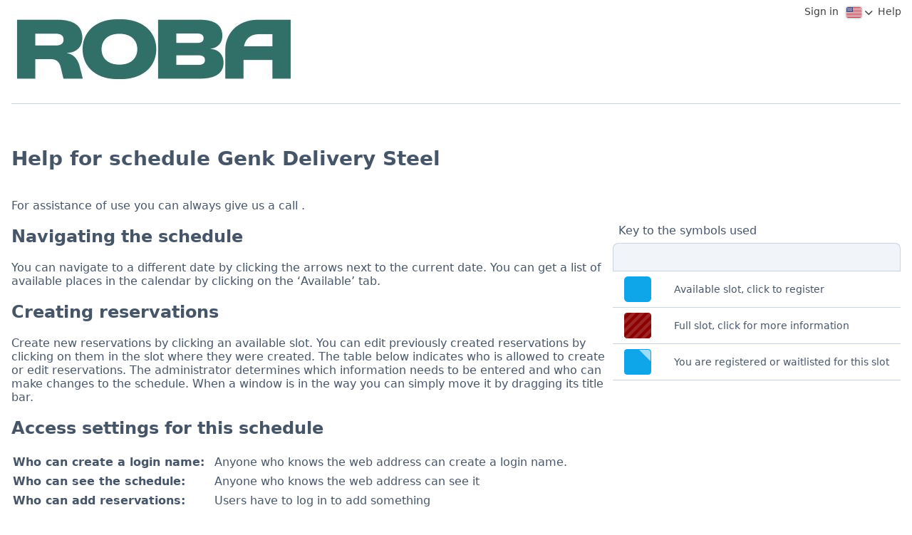

--- FILE ---
content_type: text/html; charset=utf-8
request_url: https://www.supersaas.com/schedule/help/transport_aanmelden/Genk_Delivery_Steel?context=index&return=%2Fschedule%2Ftransport_aanmelden%2FGenk_Delivery_Steel
body_size: 1603
content:
<!DOCTYPE html>
<html lang="en">
<head>
	<meta charset="utf-8">
	<title>Help for schedule Genk Delivery Steel</title>
	<meta name="robots" content="noindex">
	<link rel="stylesheet" href="//assets.supersaas.net/assets/schedule_theme_5-671a48450cd465d0910cb0ea0df55ab80369f775f955a6b5de71d8698376f689.css" />
		<script src="//assets.supersaas.net/assets/capacity-b49e3a38e4d51c9ab33eaa9c0fa877a35f9d44cb12e87edfaeb845b572ecef97.js"></script>
<script>if (typeof(showflags)=='undefined') document.write('<script src="/assets/capacity-b49e3a38e4d51c9ab33eaa9c0fa877a35f9d44cb12e87edfaeb845b572ecef97.js"><\/script>')</script>

<link rel="icon" href="https://cdn.supersaas.net/favicon.ico"><style>
:root{--zoom:16px}
</style>  <style>
					:root{--s1:#D6E2BD;--s3:#3D7913;--s4:#4F5636;--s5:#D0F989;--s6:#D6E2BD;--s7:#9DDA95;--s8:#ADC27D;--s9:#CBCBCB;}
  </style>
</head>
<body>
<div class="header custom_logo"><div class="logo_w"><img src="//assets.supersaas.net/l657_28.jpg" id="logo" alt="Logo"></div><ul class="topmenu"><li><a href="/schedule/login/transport_aanmelden/Genk_Delivery_Steel?after=%2Fschedule%2Fhelp%2Ftransport_aanmelden%2FGenk_Delivery_Steel%3Fcontext%3Dindex%26return%3D%252Fschedule%252Ftransport_aanmelden%252FGenk_Delivery_Steel">Sign in</a></li> <li onclick="showflags(657)" id="flgs"><img title="Change language" srcset="//cdn.supersaas.net/flags/en@2x.png 2x" src="//cdn.supersaas.net/flags/en.png" alt="Flag"><div id="flagbox" style="display:none">…</div></li> <li>Help</li></ul></div>
<noscript><div class="c"><b>Warning:</b> You will need to enable JavaScript on your browser for this web site to work!</div></noscript>
<!-- context == index || supervise || download || login -->

	<div class="breadcrumb">&nbsp;</div>
	
	<div class="help">
	<h1>Help for schedule Genk Delivery Steel</h1>
	<div><p>For assistance of use you can always give us a call .</p></div>

		<div class="own_ind_help wrap-capacity" style="float:right;margin-left:6px">
			<table class="table"><caption>Key to the symbols used</caption><thead><tr class="e cc"><td colspan="2">&nbsp;</td></tr></thead><tbody>
					<tr class="odd"><td><span class="col11 f emx" style="width:38px;height:36px;display:block">&nbsp;</span></td><td>Available slot, click to register</td></tr>
					<tr id="c0" class="own_cap full7"><td><span class="col11 f emx chip full7" style="width:38px;height:36px;display:block"><span class="head out in">&nbsp;</span><i class="my"></i></span></td><td>Full slot, click for more information</td></tr>
					<tr id="c0" class="own_cap minec0"><td><span class="col11 f emx chip my0" style="width:38px;height:36px;display:block"><span class="head out in">&nbsp;</span><i class="my"></i></span></td><td>You are registered or waitlisted for this slot</td></tr>
</tbody></table>			<script>custom_cols([11])</script>
		</div>

		<h2>Navigating the schedule</h2>
		<p>
				You can navigate to a different date by clicking the arrows next to the current date.
				
				
			You can get a list of available places in the calendar by clicking on the ‘Available’ tab.
		</p>

		<h2>Creating reservations</h2>
		<p>
			Create new reservations by clicking an available slot. You can edit previously created reservations by clicking on them in the slot where they were created.
			The table below indicates who is allowed to create or edit reservations.
			The administrator determines which information needs to be entered and who can make changes to the schedule.
			When a window is in the way you can simply move it by dragging its title bar.
		</p>

		<h2>Access settings for this schedule</h2>
		<table class="sumtable">
			<tr><td><b>Who can create a login name:</b></td><td>Anyone who knows the web address can create a login name.</td></tr>
			<tr><td><b>Who can see the schedule:</b></td><td>Anyone who knows the web address can see it</td></tr>
			<tr><td><b>Who can add reservations:</b></td><td>Users have to log in to add something</td></tr>
			<tr><td><b>Who can change reservations:</b></td><td>Anyone who can add something, can change their own reservations</td></tr>
		</table>
	<p class="centered"><a href="/schedule/transport_aanmelden/Genk_Delivery_Steel">Back</a></p>
	</div>




</body>
</html>


--- FILE ---
content_type: text/css; charset=utf-8
request_url: https://assets.supersaas.net/assets/schedule_theme_5-671a48450cd465d0910cb0ea0df55ab80369f775f955a6b5de71d8698376f689.css
body_size: 15487
content:
@font-face{font-family:"icons-v3";src:url(//assets.supersaas.net/assets/cors_icons_v3-790069a12d9f686d5e3b9e4e85a1f356e19770189c37e379fe066ced9f4a5a86.eot);src:url(//assets.supersaas.net/assets/cors_icons_v3-790069a12d9f686d5e3b9e4e85a1f356e19770189c37e379fe066ced9f4a5a86.eot?#iefix) format("embedded-opentype"),url(//assets.supersaas.net/assets/cors_icons_v3-c3990e3bc5075cd23dbf317df104fc554c8f5c0575423388fe9b731290948cf6.woff2) format("woff2"),url(//assets.supersaas.net/assets/cors_icons_v3-33db4eaf777b036fcfd6544b1f9f9128b2faac28df45fcfc7612c239aeb0a679.woff) format("woff"),url(//assets.supersaas.net/assets/cors_icons_v3-ae2ba402a0d1cd5a321f2ca3f0816675ec0b4cb0664fa0ec728c36816c240e44.ttf) format("truetype")}.if:before,.is:before,.id:before,.i:before,.is-t:before,.ih:before,.ai:before,.bi:before,.btn-tbl:before{font:16px "icons-v3"}a.i-no{text-decoration:none}button.i-no{color:var(--c8, #2563eb);border:none;background:none;padding:0;cursor:pointer}.if-wrench:before{content:""}.if-clock:before{content:""}.if-cur:before{content:""}.if-text:before{content:""}.if-repeat:before{content:""}.if-group:before{content:""}.if-location:before{content:""}.if-user:before{content:""}.if-user:before{content:""}.if-phone:before{content:""}.if-mobile:before{content:""}.if-heading:before{content:""}.if-globe:before{content:""}.if-home:before{content:""}.if-address:before{content:""}.if-email:before{content:""}.if-at:before{content:""}.if-items:before{content:""}.if-title:before{content:""}.if-link:before{content:""}.i-vid:before{content:"";font-size:14px;vertical-align:-2px;margin-right:3px}.id-crd:before{content:"";float:right;margin-top:2px;color:var(--c10, #2563eb)}.id-ical:before{content:"";color:var(--c10, #2563eb);font-size:24px}.id-form:before{content:"";color:var(--c10, #2563eb);font-size:24px}.id-formadd:before{content:"";color:var(--c10, #2563eb);font-size:24px}.i-e:before{content:""}.i-f:before{content:"";font-size:13px}.i-l:before,.i-l2:before,.if-chvl:before{content:""}.i-r:before,.i-r2:before,.if-chvr:before{content:""}.is-e:before{content:"";color:var(--c8, #2563eb)}.i-search:before{content:"";cursor:pointer}.i-p:before{content:"";font-size:10px}.is-t-form:before{content:""}.if-minus:before{content:""}.if-plus:before{content:""}.if-times:before{content:""}.if-back:before{content:""}.if-cal:before{content:""}.if-list:before{content:""}.i-reschedule:before{content:""}.i-dsh:before{content:""}.i-usg:before{content:""}.i-sbs:before{content:""}.i-usr:before{content:""}.i-crd:before{content:""}.i-acc:before{content:""}.i-lay:before{content:""}.i-pay:before{content:""}.i-int:before{content:""}.i-sup:before{content:""}.i-prt:before{content:""}.i-shp:before{content:""}.i-aff:before{content:""}.i-sch:before{content:""}.i-frm:before{content:""}.i-imp:before{content:""}.i-exp:before{content:""}.i-close-c:before{content:"";float:right;font-size:10px;margin-top:4px;cursor:pointer}.i-uscu-f:before{content:""}.i-uscu-s:before{content:""}.i-uscs:before{content:""}.i-uscc:before{content:""}.i-uscu-Rp:before,.is-t-Rp:before{content:""}.i-uscu-Cp:before,.is-t-Cp:before{content:""}.i-uscu-Sp:before,.is-t-Sp:before{content:""}.is-t{color:var(--c8, #2563eb)}.i-copy:before{content:"";color:var(--c8, #2563eb)}.tbl-drag .sortable td:first-of-type{margin-left:1.25em}.tbl-drag .sortable td:first-of-type:before{font:14px "icons-v3";content:""}.ih.i-e:before,.ih.i-f:before{content:"";font-size:16px;color:var(--c8, #2563eb)}.ih.i-search:before{content:""}.i-down:before{content:"";font-size:14px;color:#fff}.i-x:before{content:""}.i-look:before{content:"";vertical-align:-3px}.i-form:before{content:""}.i-formadd:before{content:""}.is-t-user:before{content:""}.is-t-user-green:before{content:""}.i-shieldsuper:before{content:"";color:#94a3b8;vertical-align:-3px}.i-env:before{content:"";color:#94a3b8;vertical-align:-3px}.i-url:before{content:"";vertical-align:-2px;margin-left:.25em}.im-trash:before{font:24px "icons-v3";content:""}.im-print:before{font:24px "icons-v3";content:"";color:var(--c8, #2563eb)}.i-arw:before{content:"";font-size:14px;display:inline-flex;transform:rotate(180deg);vertical-align:-2px}.btn-ban:before{content:"";font-size:15px}.btn-undo:before{content:"";font-size:15px}.ai{position:relative}.aa-wrap .aa-user:before{content:"" !important;font:12px "icons-v3" !important}.aa-wrap button:before{content:"" !important;font:10px "icons-v3" !important}.i-aa-stop:before{content:"";font-size:12px;position:absolute;top:3px !important}.topmenu a:hover.i-aa-stop{text-decoration:line-through}.i-actas,.i-actstop{text-decoration:none;color:var(--c8, #2563eb)}.i-actas:before{content:"";font-size:15px}.i-actstop:before{content:"";font-size:15px}.i-eco:before{content:""}.i-c0,.i-c125,.i-c250,.i-c375,.i-c500,.i-c625,.i-c750,.i-c875,.i-c1000,.i-c2000,.i-c1000p{font:10px "icons-v3";line-height:10px;color:#888}.i-cz{font:10px "icons-v3";color:#fff;line-height:12px;margin-left:10px;vertical-align:2px}.i-c0:before{content:""}.i-c125:before{content:""}.i-c250:before{content:""}.i-c375:before{content:""}.i-c500:before{content:""}.i-c625:before{content:""}.i-c750:before{content:""}.i-c875:before{content:""}.i-c1000:before{content:""}.i-c1000p:before,.i-c2000:before{content:""}.i-c000:before{content:"";font-size:10px;color:#888}.i-c100:before{content:"";font-size:10px;color:#888}.i-res:before{content:""}html{font-size:var(--zoom, initial)}body{background-color:var(--c2, #fff);color:var(--c0, #475569);font-family:system-ui,sans-serif;margin:0 0 4em}.breadcrumb{padding:1em}h1,h2,h3{color:var(--c1, #475569)}h1{font-size:1.75em;margin:0 0 2rem 0;padding-bottom:.5rem}.help{padding:1em}a{color:var(--c8, #2563eb)}.g{color:var(--c9, #64748b)}.c{text-align:center}.r{color:#fb7185}.j{cursor:pointer}.s{font-size:.875em}.ss{font-size:.8125em}.rt{text-align:right}.vt{vertical-align:top}.fr{float:right}.rnd{border-radius:5px}.hv:hover{text-decoration:underline}.nr,.nre{cursor:default}.disabled{opacity:.5;cursor:default !important}.centerbox{text-align:center;width:400px;margin:0 auto;border-radius:.3125em;border-color:#22c55e !important}.lt{text-align:left}.centerbox h2{font-size:1em;font-weight:600;margin-bottom:.375em}.centerbox div p{margin-top:0}.flsh{animation:flash 1s ease-out;-webkit-animation:flash 1s ease-out}@keyframes flash{0%{background-color:rgba(0,0,0,0)}20%{background-color:#e0fdeb}100%{background-color:rgba(0,0,0,0)}}@-webkit-keyframes flash{0%{background-color:rgba(0,0,0,0)}20%{background-color:#e0fdeb}100%{background-color:rgba(0,0,0,0)}}.fade{opacity:0;transition:opacity 2s}.shrink{transform:scale(0);transition:all .3s ease}.dragging{opacity:.7;z-index:1000;transition:opacity .5s}.blind_in{animation:blindIn .3s ease-out;transform-origin:top}@keyframes blindIn{0%{transform:scaleY(0)}100%{transform:scaleY(1)}}#tabContainer{overflow:hidden}#agenda{overflow:auto;overflow-y:hidden}.wrap-resource:not(.free) #viewholder,.wrap-capacity:not(.free) #viewholder{min-width:680px}.wrap-service:not(.free) .serviceCont{min-width:680px}@media only screen and (min-width: 768px){#intro{padding-right:30px}}@media only screen and (min-width: 768px){#usc{-ms-grid-column:2;-ms-grid-column-span:1;-ms-grid-row:1;-ms-grid-row-span:1}#intro{-ms-grid-column:1;-ms-grid-column-span:1;-ms-grid-row:1;-ms-grid-row-span:2}#legend{-ms-grid-column:1;-ms-grid-column-span:1;-ms-grid-row:3;-ms-grid-row-span:1}#monthnav{-ms-grid-column:2;-ms-grid-column-span:1;-ms-grid-column-align:end;-ms-grid-row:2;-ms-grid-row-span:3;-ms-grid-row-align:end}#tabContainer{-ms-grid-column:1;-ms-grid-column-span:1;-ms-grid-row:4;-ms-grid-row-span:1}#agenda{-ms-grid-column:1;-ms-grid-column-span:2;-ms-grid-row:5;-ms-grid-row-span:1}#intro{-ms-grid-row-span:3}#monthnav{-ms-grid-row-span:2}#tabContainer{-ms-grid-column-span:2}#legend{-ms-grid-column-span:1}#wrap-schedule.wrap-resource,#wrap-schedule.wrap-capacity,#wrap-schedule.wrap-service,#wrap-schedule.wrap-agenda{display:-ms-grid;-ms-grid-columns:1fr 300px;-ms-grid-rows:min-content min-content min-content min-content 1fr}}@supports(display: grid){#usc{grid-area:usc}#intro{grid-area:intro}#legend{grid-area:legend}#monthnav{grid-area:monthnav}#tabContainer{grid-area:tabs}#agenda{grid-area:calendar}#wrap-schedule.wrap-resource,#wrap-schedule.wrap-capacity,#wrap-schedule.wrap-service,#wrap-schedule.wrap-agenda{display:grid;grid-template-areas:"usc" "intro" "legend" "monthnav" "tabs" "calendar"}@media only screen and (min-width: 680px){#intro{padding-right:30px}#monthnav{align-self:end}#wrap-schedule.wrap-resource,#wrap-schedule.wrap-capacity{grid-template-columns:1fr 300px;grid-template-rows:min-content min-content min-content auto;grid-template-areas:"- usc" "intro intro" "tabs tabs" "calendar calendar"}#wrap-schedule.wrap-resource.mn,#wrap-schedule.wrap-capacity.mn,#wrap-schedule.wrap-service,#wrap-schedule.wrap-agenda{grid-template-columns:1fr 300px;grid-template-rows:min-content min-content min-content auto;grid-template-areas:"intro usc" "intro monthnav" "tabs tabs" "calendar calendar"}#wrap-schedule.wrap-service{grid-template-columns:1fr auto}#wrap-schedule.wrap-resource.wrap-legend{grid-template-columns:1fr 300px;grid-template-rows:min-content min-content min-content min-content auto;grid-template-areas:"intro usc" "intro monthnav" "legend monthnav" "tabs tabs" "calendar calendar"}}@media only screen and (min-width: 1023px){#intro{padding-right:10px}#agenda{overflow:initial;overflow-y:initial}#agenda #viewholder{min-width:initial}#intro{padding-bottom:15px}#usc{padding-bottom:0}#monthnav{align-self:normal}#monthnav .month table{margin-left:20px}#legend{padding-top:15px;padding-left:20px}#wrap-schedule.wrap-resource,#wrap-schedule.wrap-capacity,#wrap-schedule.free,#wrap-schedule.wrap-agenda{grid-template-columns:1fr;grid-template-rows:min-content min-content min-content 1fr;grid-template-areas:"usc" "intro" "tabs" "calendar"}#wrap-schedule.wrap-resource.wrap-legend{grid-template-columns:1fr 300px;grid-template-rows:min-content min-content min-content 1fr;grid-template-areas:"usc usc" "intro intro" "tabs tabs" "calendar legend"}#wrap-schedule.wrap-resource.mn,#wrap-schedule.wrap-capacity.mn{grid-template-columns:1fr 300px;grid-template-rows:min-content min-content min-content min-content 1fr;grid-template-areas:"usc usc" "intro intro" "tabs monthnav" "calendar monthnav" "calendar legend"}#wrap-schedule.wrap-service #monthnav .month table{margin-left:0}}}#monthnav .month table{border-spacing:0}table.weekCont,table.monthCont,table.serviceCont{border-spacing:0}table.weekCont>tbody>tr>td,table.monthCont>tbody>tr>td,table.serviceCont>tbody>tr>td{padding:0}table.weekCont .cw,table.monthCont .cw,table.serviceCont .cw{padding:0 0 2px 3px}table.weekCont .dayHeading th.h{width:41px}table.weekCont .dayHeading th.h{width:calc(var(--hours-width, 4)*1ch)}table.weekCont table.hour{width:100%}table.weekCont table.hour td{padding:0 4px;white-space:nowrap}table.weekCont table.p0{width:100%}table.monthCont tr.dayHeading th{width:14.28571%}table.act{border-spacing:0}table.act td{padding:2px 8px}table.act td.skey{padding:2px}.table{border-collapse:separate;border-spacing:0;border-radius:4px;text-align:center}.table th,.table td,.table thead td{border-style:none}.table th a{color:inherit}.table .e th{padding:7px 8px}.table td{font-size:.9em;padding:7px 8px}.table .is-e,.table .is-t,.table .i-p{cursor:pointer}.table{background-color:var(--c5, #fff);border-radius:4px 4px 0 0;border-bottom:1px solid #cbd5e1}.table thead td,.table thead th{border-top:1px solid #cbd5e1}.table thead th:first-child,.table thead td:first-child{border-top-left-radius:8px;border-left:1px solid #cbd5e1}.table thead th:last-child,.table thead td:last-child{border-top-right-radius:8px;border-right:1px solid #cbd5e1}.table td,.table th{font-size:.9em;text-align:center;padding:7px 16px;height:24px}.table td:first-child,.table th:first-child{text-align:left}.table td.lt,.table th.lt{text-align:left}.table td.rt,.table th.rt{text-align:right}.table td.rt:first-child,.table th.rt:first-child{text-align:left}.table .e th{padding:7px 16px}.table td{border-top:solid 1px #cbd5e1}.table .cc{background-color:var(--c6, #f1f5f9)}.i-p{display:inline-flex;align-items:center;justify-content:center;width:18px;height:18px;border-radius:1em;border:none;text-decoration:none}.i-p:before{color:#fff}a:has(i.is-t){text-decoration:none}.i-search{display:flex}#legend #keytable{padding-bottom:15px}#legend #keytable ul{display:flex;flex-direction:row;flex-wrap:wrap;margin:0;padding:0}#legend #keytable ul li:nth-child(n+32){display:none}#legend #keytable .key-all{margin:6px 0 0 4px;padding-left:16px;font-size:.875em;cursor:pointer;user-select:none;position:relative}#legend #keytable .key-all b:before{content:"+"}#legend #keytable .key-all:before{content:"";border-top:12px solid;border-left:6px solid rgba(0,0,0,0);border-right:6px solid rgba(0,0,0,0);position:absolute;left:0;top:2px}#legend #keytable.show-all ul li:nth-child(n+32){display:inline-block}#legend #keytable.show-all .key-all b:before{content:"-"}#legend #keytable.show-all .key-all:before{border-top:none;border-bottom:12px solid}#legend #keytable.show-all .key-all span{display:none}#legend div:not(#keytable){margin:0 0 15px 15px}#legend #keytable ul li{border-radius:3px;padding:3px 13px;margin:2px;font-size:.7em;color:#fff;font-weight:bold;cursor:pointer;text-align:center;display:flex;align-items:center;justify-content:center}#legend #keytable ul li.all{background-color:#a4a4a4;border-color:#4e4e4e}#legend #keytable ul li.all.select{background-color:#4e4e4e;border-color:#a4a4a4}#legend #keytable ul li.select{border-left-style:solid;border-left-width:20px;padding:3px 3px;cursor:default;position:relative}#legend #keytable ul li.select:before{position:absolute;left:-15px}.keytable{width:100%;table-layout:fixed}.keytable td.key{color:#fff;font-size:65%;font-weight:bold;text-align:center;overflow:hidden;border-radius:2px;padding:1px 4px}.keytable td.key.link{border-radius:3px;cursor:pointer}.keytable td.key{padding:2px 4px}#legend #keytable ul li.select:before{font:8px "icons-v3";content:""}input[type=text],input[type=email],input[type=password],input[type=url],input[type=tel],input[type=search],input[type=number],textarea{border:1px solid #cbd5e1;border-radius:.3125rem;padding:.25rem .5rem;font-size:.8125rem;line-height:.9375rem;min-height:15px;font-family:system-ui,sans-serif}select:not([multiple]){-webkit-appearance:none;appearance:none;border:1px solid #cbd5e1;border-radius:.3125rem;padding:.25rem 1.5rem .25rem .5rem;font-size:.8125rem;line-height:.9375rem;margin-right:.125rem;background-color:#fff;background-image:url("data:image/svg+xml,%3Csvg viewBox='0 0 14 9' xmlns='http://www.w3.org/2000/svg'%3E%3Cpath d='m0 2 2-2 5 5 5-5 2 2-7 7z' fill='%23000'/%3E%3C/svg%3E");background-repeat:no-repeat;background-position:right 6px center;background-size:10px 7px}.col0,.bcol0,.scol0,#monthnav td.bcol0 span{background-color:#3b82f6}.scol0{background-color:#3b82f6;border-color:#60a5fa}.col0l{background-color:color-mix(in srgb, #3b82f6, #fff 70%)}.col1,.bcol1,.scol1,#monthnav td.bcol1 span{background-color:#ef4444}.scol1{background-color:#ef4444;border-color:#f87171}.col1l{background-color:color-mix(in srgb, #ef4444, #fff 70%)}.col2,.bcol2,.scol2,#monthnav td.bcol2 span{background-color:#22c55e}.scol2{background-color:#22c55e;border-color:#4ade80}.col2l{background-color:color-mix(in srgb, #22c55e, #fff 70%)}.col3,.bcol3,.scol3,#monthnav td.bcol3 span{background-color:#78716c}.scol3{background-color:#78716c;border-color:#a8a29e}.col3l{background-color:color-mix(in srgb, #78716c, #fff 70%)}.col4,.bcol4,.scol4,#monthnav td.bcol4 span{background-color:#6366f1}.scol4{background-color:#6366f1;border-color:#818cf8}.col4l{background-color:color-mix(in srgb, #6366f1, #fff 70%)}.col5,.bcol5,.scol5,#monthnav td.bcol5 span{background-color:#64748b}.scol5{background-color:#64748b;border-color:#94a3b8}.col5l{background-color:color-mix(in srgb, #64748b, #fff 70%)}.col6,.bcol6,.scol6,#monthnav td.bcol6 span{background-color:#ec4899}.scol6{background-color:#ec4899;border-color:#f472b6}.col6l{background-color:color-mix(in srgb, #ec4899, #fff 70%)}.col7,.bcol7,.scol7,#monthnav td.bcol7 span{background-color:#10b981}.scol7{background-color:#10b981;border-color:#34d399}.col7l{background-color:color-mix(in srgb, #10b981, #fff 70%)}.col8,.bcol8,.scol8,#monthnav td.bcol8 span{background-color:#a855f7}.scol8{background-color:#a855f7;border-color:#c084fc}.col8l{background-color:color-mix(in srgb, #a855f7, #fff 70%)}.col9,.bcol9,.scol9,#monthnav td.bcol9 span{background-color:#14b8a6}.scol9{background-color:#14b8a6;border-color:#2dd4bf}.col9l{background-color:color-mix(in srgb, #14b8a6, #fff 70%)}.col10,.bcol10,.scol10,#monthnav td.bcol10 span{background-color:#06b6d4}.scol10{background-color:#06b6d4;border-color:#22d3ee}.col10l{background-color:color-mix(in srgb, #06b6d4, #fff 70%)}.col11,.bcol11,.scol11,#monthnav td.bcol11 span{background-color:#0ea5e9}.scol11{background-color:#0ea5e9;border-color:#38bdf8}.col11l{background-color:color-mix(in srgb, #0ea5e9, #fff 70%)}.col12,.bcol12,.scol12,#monthnav td.bcol12 span{background-color:#84cc16}.scol12{background-color:#84cc16;border-color:#a3e635}.col12l{background-color:color-mix(in srgb, #84cc16, #fff 70%)}.col13,.bcol13,.scol13,#monthnav td.bcol13 span{background-color:#f97316}.scol13{background-color:#f97316;border-color:#fb923c}.col13l{background-color:color-mix(in srgb, #f97316, #fff 70%)}.col14,.bcol14,.scol14,#monthnav td.bcol14 span{background-color:#eab308}.scol14{background-color:#eab308;border-color:#facc15}.col14l{background-color:color-mix(in srgb, #eab308, #fff 70%)}.ccol0{border-left-color:#3b82f6}.ccol1{border-left-color:#ef4444}.ccol2{border-left-color:#22c55e}.ccol3{border-left-color:#78716c}.ccol4{border-left-color:#6366f1}.ccol5{border-left-color:#64748b}.ccol6{border-left-color:#ec4899}.ccol7{border-left-color:#10b981}.ccol8{border-left-color:#a855f7}.ccol9{border-left-color:#14b8a6}.ccol10{border-left-color:#06b6d4}.ccol11{border-left-color:#0ea5e9}.ccol12{border-left-color:#84cc16}.ccol13{border-left-color:#f97316}.ccol14{border-left-color:#eab308}.ppag{background:var(--c8, #2563eb);color:#fff;border-radius:2px;padding:4px 8px;text-decoration:none}.ppag:before{font:10px "icons-v3";content:""}.ppag:hover{box-shadow:inset 0 0 100px rgba(0,0,0,.15)}.pagination{display:flex;align-items:center;gap:.375em;margin:1em;font-size:.875rem;font-weight:bold}.pagination>*{padding:.25em .2em;border:1px solid #cbd5e1;min-width:14px;line-height:18px;display:flex;justify-content:center;border-radius:5px;text-decoration:none}.pagination>*:first-child,.pagination>*:last-child{padding:.25em .375em}.pagination>*:first-child:before,.pagination>*:last-child:before{font:10px "icons-v3";line-height:18px}.pagination>*:first-child:before{content:""}.pagination>*:last-child:before{content:""}.pagination>*:hover{background-color:#e2e8f0}.pagination>*.current{background-color:#cbd5e1}.pagination>*.disabled{color:#cbd5e1}.breadcrumb{background-color:var(--c4, #fff);font-size:.875em}.breadcrumb a{color:var(--c8, #2563eb)}.breadcrumb a:after{content:" › ";display:inline-block;margin-left:.25em;color:#a0a0a0;cursor:default}.breadcrumb>a:first-of-type{text-decoration:none}.breadcrumb>a:first-of-type span{display:none}.breadcrumb>a:first-of-type:before{display:inline-flex;font:14px "icons-v3";content:"";vertical-align:-1.5px}@media only screen and (max-width: 768px){.breadcrumb{margin-bottom:1em}.breadcrumb a{display:none}.breadcrumb a:last-of-type{display:inline-block}.breadcrumb a:after{display:none}.breadcrumb a:before{content:" ‹ ";font-size:17px;display:inline-block;margin-right:.25em;color:#a0a0a0}.breadcrumb span{display:none}}.modal-back{background-color:rgba(0,0,0,.5);position:fixed;top:0;left:0;width:100vw;height:100vh;z-index:1001}.modal{background-color:#fff;color:#575757;padding:15px 45px 15px 15px;border:1px solid #555;border-radius:6px;width:460px;box-sizing:border-box;position:fixed;top:50%;left:50%;margin-top:-80px;margin-left:-230px;z-index:1002}.modal>i{position:absolute;right:17px;top:15px;cursor:pointer;font:normal normal normal 12px/1.5em "symbols";display:inline-block;text-rendering:auto;-webkit-font-smoothing:antialiased;-moz-osx-font-smoothing:grayscale}.modal>i:before{content:"";color:#7f7f7f}.modal .modal-ft{padding:15px 15px 0 15px;margin:15px -45px 0 -15px;border-top:1px solid #eaecef;display:flex;justify-content:end;gap:.75em}.modal .bttn.cnl{background-color:#777}@media(max-width: 480px){.modal{width:96%;margin-left:2%;margin-right:2%;left:auto;box-sizing:border-box}}.fs{padding:1em}.sf{clear:both}table#outer{margin:0 auto;border-collapse:unset;border:1px solid #cbd5e1;border-radius:.5em;font-size:.9375rem}table#outer h6{margin:1em 0 .5em 0;font-size:.9375rem}table#outer .row{margin-bottom:.5em}table#outer .row:first-child h6{margin-top:0}table#outer .fld tr{text-align:left}.sfm{border-spacing:0 8px}.sfm caption{color:var(--c1, #475569);font-size:1.4em;font-weight:bold;margin:.5em 1em;text-align:center}.sfm h2{font-size:1.25rem}.sfm.sup{background-color:var(--c3, #fff)}.sfm .req{margin-left:.1875em}.sfm .small{color:var(--c9, #64748b);font-size:.875em}.sfm input[type=text],.sfm input[type=email],.sfm input[type=password],.sfm input[type=tel],.sfm textarea{border:1px solid #cbd5e1;border-radius:.3125em;padding:.25em .5em}.sfm select:not([multiple]){-webkit-appearance:none;appearance:none;border:1px solid #cbd5e1;border-radius:.3125em;padding:.25em 1.5em .25em .5em;font-size:.8125rem;line-height:.9375rem;margin-right:.125em;background-color:#fff;background-image:url("data:image/svg+xml,%3Csvg viewBox='0 0 14 9' xmlns='http://www.w3.org/2000/svg'%3E%3Cpath d='m0 2 2-2 5 5 5-5 2 2-7 7z' fill='%23000'/%3E%3C/svg%3E");background-repeat:no-repeat;background-position:right 6px center;background-size:10px 7px}.sfm select[multiple]{border:1px solid #cbd5e1;border-radius:.3125em;padding:0}.sfm select[multiple] option{padding:.25em .5em}.sfm textarea{padding:.5em}.sfm .fs .fld tr th:first-child{padding-right:1em}.sfm .fs .fld tr:has(textarea) th:first-child,.sfm .fs .fld tr:has(select[multiple]) th:first-child,.sfm .fs .fld tr:has(input[type=radio]) th:first-child,.sfm .fs .fld tr:has(input[type=checkbox]) th:first-child{vertical-align:top;padding-top:2px}.sfm .bttn{width:fit-content}.userf_wrap .sfm .row h2{font-size:1.25rem}#agenda{margin-right:10px}#agenda table#container{width:100%;border-collapse:collapse}.p0 th,.p0 td{padding:0}table.weekCont,table.monthCont,table.serviceCont{border-spacing:0}table.weekCont td,table.monthCont td,table.serviceCont td{padding:0}table.weekCont .cw,table.monthCont .cw,table.serviceCont .cw{padding:0 0 2px 3px}table.weekCont .day,table.monthCont .day,table.serviceCont .day{background-color:var(--s0, #fff)}table.weekCont .day.todayclosed,table.monthCont .day.todayclosed,table.serviceCont .day.todayclosed{background-color:var(--s1, #f1f5f9)}table.weekCont .closed,table.monthCont .closed,table.serviceCont .closed{background-color:var(--s1, #f1f5f9)}table.weekCont .inagenda table.table td,table.monthCont .inagenda table.table td,table.serviceCont .inagenda table.table td{padding:7px 8px}table.weekCont>tbody>tr>td:nth-of-type(n+3){border-left:1px solid var(--s9, #cbd5e1)}table.weekCont .dayHeading th.h{width:41px}table.weekCont .dayHeading th.h{width:calc(var(--hours-width, 4)*1ch + .5em)}table.weekCont table.hour{width:100%}table.weekCont table.hour td{padding:0 4px}table.weekCont table.p0{width:100%}table.monthCont tr.dayHeading th{width:14.28571%;font-size:.875rem}#agenda{margin-right:0}.weekCont{-webkit-text-size-adjust:none}.weekCont thead tr.dayHeading th{font-weight:normal;font-size:.75em}.weekCont thead tr.dayHeading th>div{display:flex;flex-direction:column;align-items:center}.weekCont thead tr.dayHeading th>div.fixwidth{width:70px;margin:0 auto}.weekCont thead tr.dayHeading th .big_weekday{color:var(--s3, #020617);text-transform:uppercase;font-size:1.25em;line-height:1;margin-bottom:.5em}.weekCont thead tr.dayHeading th .big_day{color:var(--s3, #020617);font-size:1.75rem;padding:.2em .4em;line-height:1;white-space:nowrap}.weekCont thead tr.dayHeading th .big_day span{font-size:.75em;white-space:nowrap}.weekCont thead tr.dayHeading th .big_day:has(.xs){font-size:1.5rem}.weekCont thead tr.dayHeading th.pastHead .big_weekday,.weekCont thead tr.dayHeading th.pastHead .big_day{color:color-mix(in srgb, var(--s3, #020617) 45%, #fff)}.weekCont thead tr.dayHeading th.todayHead .big_day{background-color:var(--s2, #2563eb);color:#fff;border-radius:19px}.weekCont table.p0{width:100%}.weekCont>tbody>tr>td{vertical-align:top}.weekCont td#hours,.weekCont td#hour_table{color:var(--s3, #020617)}.weekCont td#hours table.hour,.weekCont td#hour_table table.hour{border-collapse:collapse;width:100%}.weekCont td#hours table.hour td,.weekCont td#hour_table table.hour td{font-size:12px;padding-right:8px;text-align:right;white-space:nowrap;border:solid rgba(0,0,0,0);border-width:0 1px 1px 1px}.weekCont>tbody .hour{margin-top:-11px;margin-bottom:-30px}.weekCont>tbody[style="line-height:61px"] .hour{margin-top:-29px}.weekCont>tbody[style="line-height:43px"] .hour,.weekCont>tbody[style="line-height:44px"] .hour,.weekCont>tbody[style="line-height:47px"] .hour{margin-top:-21px}.weekCont>tbody[style="line-height:20px"] .hour{margin-top:-9px}.weekCont>tbody[style="line-height:15px"] .hour{margin-top:-7px}.weekCont>tbody[style="line-height:12px"] .hour{margin-top:-5px}.weekCont .day td.l{display:none}#agenda .edgeLinesV td{border-left:1px solid var(--s9, #cbd5e1);height:13px;padding:0}#agenda .edgeLinesV td:nth-of-type(2),#agenda .edgeLinesV td:last-of-type{width:11px}#agenda .edgeLinesH table{border-collapse:collapse}#agenda .edgeLinesH td{padding:0;width:11px;border:1px solid rgba(0,0,0,0)}#agenda .edgeLinesH td:after{content:" "}#agenda .edgeLinesH tr:first-of-type td{border-top:1px solid var(--s9, #cbd5e1)}#agenda .edgeLinesH tr:nth-child(even) td{border-bottom:1px solid var(--s9, #cbd5e1)}#agenda .monthCont .edgeLinesV td:last-of-type{border-right:1px solid var(--s9, #cbd5e1)}#agenda .weekCont .edgeLinesV td:nth-of-type(-n+2){border-left:none}html:lang(zh) thead tr.dayHeading th div.fixwidth{width:auto;min-width:70px}.day{position:relative}.day table{border-collapse:collapse}.day td{border-style:solid;border-color:var(--s9, #cbd5e1);border-width:0 0 1px 0}.day tr.e td{border-bottom-color:rgba(0,0,0,0)}.day tr.e:first-of-type td{border-top-width:1px}.oor td{font-size:.75em;vertical-align:top}.oor td span{position:absolute;margin:.125rem .25rem}.oor td .n-vis{font-size:10px;background-color:#565656;color:#fff;line-height:1em;padding:0 6px 1px;border-radius:1em}.monthCont thead tr th{width:14.28571%;font-size:12px;font-weight:normal;text-transform:uppercase;padding:16px 0 7px}.monthCont tbody{border-top:1px solid var(--s9, #cbd5e1);border-right:1px solid var(--s9, #cbd5e1)}.monthCont tbody tr td:not(.key){border:solid var(--s9, #cbd5e1);border-width:0 0 1px 1px;text-align:center;position:relative;background-color:var(--s0, #fff)}.monthCont tbody tr td:not(.key) div{text-align:left}.monthCont tbody tr td:not(.key) div.inday{border-top:1px dotted var(--s9, #cbd5e1)}.monthCont tbody tr td:not(.key) p.heading{margin:0;padding:3px 6px;font-size:12px;font-weight:bold}.monthCont tbody tr td:not(.key) p.heading.other{color:var(--s4, color-mix(in srgb, var(--s3, #020617) 35%, #fff));font-weight:normal}.monthCont tbody tr td:not(.key) p.heading.todayHead{margin-bottom:-2px}.monthCont tbody tr td:not(.key) p.heading.todayHead span{background-color:var(--s2, #2563eb);color:#fff;border-radius:3px;font-weight:bold;display:inline-block;padding:1px 3px}.monthCont tbody tr td:not(.key) p.heading .n-vis{background-color:#565656;color:#fff;position:absolute;right:10px;font-size:10px;line-height:1em;padding:1px 6px 2px;border-radius:1em}.monthCont tbody tr td:not(.key) p.heading .n-vis i{font-style:normal}.monthCont tbody tr td:not(.key) p.heading .n-vis span{display:none}.monthCont tbody tr td:not(.key):hover p.heading .n-vis{background-color:#ee392f}.monthCont .inday{position:relative;overflow:hidden}.monthCont .closedw{background-color:#f1f5f9}table.monthCont tr.dayHeading th.cw{color:var(--s3, #020617);padding:16px 0 7px}#timeline{border-top:solid #bf360c 1px;left:0;right:0;position:absolute}#timeline:before{background-color:#bf360c;content:"";border-radius:50%;position:absolute;width:11px;height:11px;top:-6px;left:-5px}#noroom{position:relative}#noroom h2{position:absolute;z-index:1;top:4.5em;left:4.5em;font-size:1.15em;font-weight:normal}.serviceCont .dayHeading th{padding-bottom:1.5em}.serviceCont td.blf{width:100%;padding-left:2em}.serviceCont #description{margin-left:3.75em;margin-bottom:2em}.serviceCont #description h2{margin-top:3.75em}.serviceCont #description:has(h2){margin-left:0}.serviceCont #description p{margin-top:0}.wrap-service.free .serviceCont #description,.wrap-service.month .serviceCont #description{margin-left:0}.inagenda h2{font-size:1.125em}#agenda .keytable{margin-top:1rem}#sselect{padding-top:5.5em;font-size:.9375em;line-height:1em}#sselect .act{border-collapse:separate;border-spacing:0 .1875rem;border-radius:.625rem;border:1px solid var(--s9, #cbd5e1);padding:.4rem .5rem}#sselect .act tr{cursor:pointer}#sselect .act tr:hover:not(.selectd){background-color:color-mix(in srgb, var(--s2, #2563eb) 10%, #fff)}#sselect .act tr td{padding:.25em .35em}#sselect .act tr td:first-of-type{border-radius:1rem 0 0 1rem}#sselect .act tr td:last-of-type{border-radius:0 1rem 1rem 0;padding-right:.5625em}#sselect .act tr td.skey{border-radius:1em 0 0 1em;border-right:2px solid #fff}#sselect .act tr.selectd td.skey{border-radius:1rem 0 0 1rem}#sselect .selectd{background-color:var(--s2, #2563eb);color:#fff}.grow{animation:grow .5s}@keyframes grow{from{transform:scale(0.5)}to{transform:scale(1)}}.puff{opacity:0;transform-origin:50% 50%;transform:scale(2, 2);filter:blur(2px);transition:all .3s ease-in}.weekCont,.monthCont{table-layout:fixed}tr.dayHeading>th:nth-child(2),tr.dayHeading>th:last-of-type{width:10px}.chip{position:absolute;color:#fff;font-size:.6875rem;line-height:.6875rem;margin-top:-0.5px;overflow:hidden}.chip>div{padding:0 .375rem;margin:1px 0 0 0;border:1px solid rgba(0,0,0,0);border-radius:6px}.chip>div>div>div{margin-bottom:.5rem}.chip>div>div>div small{font-weight:normal}.chip .chip-title{font-weight:bold}.chip.rd:hover{cursor:pointer}.chip.rd:hover .out{opacity:.9}.chip .head{background-color:rgba(0,0,0,0);margin-bottom:.25rem;font-weight:bold}.chip .smc .head{margin-bottom:0}.chip .nohead{margin-bottom:.25rem}.chip .out{border:1px solid rgba(0,0,0,0);border-radius:3px;line-height:11px;padding:0 3px}.chip .out.bb{border-bottom-left-radius:0;border-bottom-right-radius:0;border-bottom:1px dashed hsla(0,0%,100%,.4)}.chip .out.tb{border-top-left-radius:0;border-top-right-radius:0;border-top:1px dashed hsla(0,0%,100%,.4)}.chip .emx{border:2px solid rgba(0,0,0,0);border-radius:3px}.chip .emx.bb{border-bottom-left-radius:0;border-bottom-right-radius:0;border-bottom:1px dashed hsla(0,0%,100%,.4);border-top:3px solid rgba(0,0,0,0)}.chip .emx.tb{border-top-left-radius:0;border-top-right-radius:0;border-top:1px dashed hsla(0,0%,100%,.4);margin-top:1px}.chip .in{padding-top:1px}.chip.rd{cursor:pointer}.chip.rd:hover .out{opacity:.85}.chip .i-vid{display:inline-block;margin-top:2px}.wrap-resource .chip.full0 .head,.wrap-resource .chip.full1 .head,.wrap-resource .chip.full2 .head,.wrap-resource .chip.full3 .head,.wrap-resource .chip.full4 .head,.wrap-resource .chip.full5 .head,.wrap-resource .chip.full6 .head,.wrap-resource .chip.full7 .head,.wrap-service .chip.full0 .head,.wrap-service .chip.full1 .head,.wrap-service .chip.full2 .head,.wrap-service .chip.full3 .head,.wrap-service .chip.full4 .head,.wrap-service .chip.full5 .head,.wrap-service .chip.full6 .head,.wrap-service .chip.full7 .head{position:relative}.wrap-resource .chip.full0 .head:after,.wrap-resource .chip.full1 .head:after,.wrap-resource .chip.full2 .head:after,.wrap-resource .chip.full3 .head:after,.wrap-resource .chip.full4 .head:after,.wrap-resource .chip.full5 .head:after,.wrap-resource .chip.full6 .head:after,.wrap-resource .chip.full7 .head:after,.wrap-service .chip.full0 .head:after,.wrap-service .chip.full1 .head:after,.wrap-service .chip.full2 .head:after,.wrap-service .chip.full3 .head:after,.wrap-service .chip.full4 .head:after,.wrap-service .chip.full5 .head:after,.wrap-service .chip.full6 .head:after,.wrap-service .chip.full7 .head:after{font:9px "icons-v3";position:absolute;top:1px;right:-4px;opacity:.6}.wrap-resource .chip.full0 .head:after,.wrap-resource .chip.full1 .head:after,.wrap-service .chip.full0 .head:after,.wrap-service .chip.full1 .head:after{content:"";font-size:12px;top:-1px;right:-7px}.wrap-resource .chip.full2 .head:after,.wrap-resource .chip.full3 .head:after,.wrap-service .chip.full2 .head:after,.wrap-service .chip.full3 .head:after{content:""}.wrap-resource .chip.full4 .in,.wrap-resource .chip.full5 .in,.wrap-service .chip.full4 .in,.wrap-service .chip.full5 .in{position:relative;z-index:0}.wrap-resource .chip.full4 .in:after,.wrap-resource .chip.full5 .in:after,.wrap-service .chip.full4 .in:after,.wrap-service .chip.full5 .in:after{font:16px "icons-v3";position:absolute;content:"";color:#fff;top:-8px;right:-3px;z-index:-1}.wrap-resource .chip.full5 .in:after,.wrap-service .chip.full5 .in:after{color:#92ed48}.wrap-resource .chip.full6 .head:after,.wrap-resource .chip.full7 .head:after,.wrap-service .chip.full6 .head:after,.wrap-service .chip.full7 .head:after{content:""}.wrap-resource .chip.full1 .head:after,.wrap-resource .chip.full3 .head:after,.wrap-resource .chip.full4 .head:after,.wrap-resource .chip.full5 .head:after,.wrap-resource .chip.full7 .head:after,.wrap-service .chip.full1 .head:after,.wrap-service .chip.full3 .head:after,.wrap-service .chip.full4 .head:after,.wrap-service .chip.full5 .head:after,.wrap-service .chip.full7 .head:after{opacity:1}.wrap-resource .chip .em1,.wrap-resource .chip .em2,.wrap-resource .chip .em3,.wrap-resource .chip .em4,.wrap-resource .achip .em1,.wrap-resource .achip .em2,.wrap-resource .achip .em3,.wrap-resource .achip .em4,.wrap-service .chip .em1,.wrap-service .chip .em2,.wrap-service .chip .em3,.wrap-service .chip .em4,.wrap-service .achip .em1,.wrap-service .achip .em2,.wrap-service .achip .em3,.wrap-service .achip .em4{border:2px solid #979797;border-radius:3px;overflow:hidden;display:flex;flex-direction:column;align-items:center}.wrap-resource .chip .em1:hover,.wrap-resource .chip .em2:hover,.wrap-resource .chip .em3:hover,.wrap-resource .chip .em4:hover,.wrap-resource .achip .em1:hover,.wrap-resource .achip .em2:hover,.wrap-resource .achip .em3:hover,.wrap-resource .achip .em4:hover,.wrap-service .chip .em1:hover,.wrap-service .chip .em2:hover,.wrap-service .chip .em3:hover,.wrap-service .chip .em4:hover,.wrap-service .achip .em1:hover,.wrap-service .achip .em2:hover,.wrap-service .achip .em3:hover,.wrap-service .achip .em4:hover{background-color:hsla(0,0%,100%,.85);border:2px solid rgba(151,151,151,.85)}.wrap-resource .chip .em1,.wrap-resource .achip .em1,.wrap-service .chip .em1,.wrap-service .achip .em1{background-color:#fff;justify-content:center}.wrap-resource .chip .em1:after,.wrap-resource .achip .em1:after,.wrap-service .chip .em1:after,.wrap-service .achip .em1:after{font:14px "icons-v3";color:var(--c10, #3b82f6);content:"";background-color:#fff;border-radius:1em}.wrap-resource .chip .em2,.wrap-resource .achip .em2,.wrap-service .chip .em2,.wrap-service .achip .em2{background-color:var(--c2, #fff)}.wrap-resource .chip .em2:after,.wrap-resource .achip .em2:after,.wrap-service .chip .em2:after,.wrap-service .achip .em2:after{font:14px "icons-v3";color:var(--c10, #3b82f6);content:"";background-color:#fff;border-radius:1em;margin-top:2px}.wrap-resource .chip .em2:hover,.wrap-resource .achip .em2:hover,.wrap-service .chip .em2:hover,.wrap-service .achip .em2:hover{background-color:color-mix(in srgb, var(--c2, #fff) 85%, transparent)}.wrap-resource .chip .em3,.wrap-resource .achip .em3,.wrap-service .chip .em3,.wrap-service .achip .em3{background-color:#fff;background-image:url(//cdn.supersaas.net/app/chip/bg_em1.png);background-position:center}.wrap-resource .chip .em3:after,.wrap-resource .achip .em3:after,.wrap-service .chip .em3:after,.wrap-service .achip .em3:after{font:14px "icons-v3";color:var(--c10, #3b82f6);content:"";background-color:#fff;border-radius:1em;margin-top:2px}.wrap-resource .chip .em4,.wrap-resource .achip .em4,.wrap-service .chip .em4,.wrap-service .achip .em4{background-color:#d6d6d6}.wrap-resource .chip .em4:hover,.wrap-resource .achip .em4:hover,.wrap-service .chip .em4:hover,.wrap-service .achip .em4:hover{background-color:rgba(214,214,214,.85)}.wrap-resource .achip .em1:after,.wrap-resource .achip .em2:after,.wrap-resource .achip .em3:after,.wrap-resource .achip .em4:after,.wrap-service .achip .em1:after,.wrap-service .achip .em2:after,.wrap-service .achip .em3:after,.wrap-service .achip .em4:after{display:none}.wrap-capacity .chip.my0 .out,.wrap-capacity .chip.my1 .out,.wrap-capacity .chip.my2 .out,.wrap-capacity .chip.my3 .out,.wrap-capacity .chip.my4 .out,.wrap-capacity .chip.my5 .out,.wrap-capacity .chip.my6 .out,.wrap-capacity .chip.my7 .out{position:relative}.wrap-capacity .chip.my0 .out:after,.wrap-capacity .chip.my1 .out:after,.wrap-capacity .chip.my2 .out:after,.wrap-capacity .chip.my3 .out:after,.wrap-capacity .chip.my4 .out:after,.wrap-capacity .chip.my5 .out:after,.wrap-capacity .chip.my6 .out:after,.wrap-capacity .chip.my7 .out:after{font:10px "icons-v3";line-height:1;position:absolute;top:2px;right:2px;opacity:.6}.wrap-capacity .chip.my0 .out:after,.wrap-capacity .chip.my1 .out:after{content:"";font-size:12px;top:-1px;right:-1px}.wrap-capacity .chip.my2 .out:after,.wrap-capacity .chip.my3 .out:after{content:""}.wrap-capacity .chip.my4 .in,.wrap-capacity .chip.my5 .in{position:relative;z-index:0}.wrap-capacity .chip.my4 .in:after,.wrap-capacity .chip.my5 .in:after{font:18px "icons-v3";line-height:1;position:absolute;content:"";color:#fff;top:3px;right:3px;z-index:-1}.wrap-capacity .chip.my4.my5 .in:after,.wrap-capacity .chip.my5.my5 .in:after{color:#92ed48}.wrap-capacity .chip.my6 .out:after,.wrap-capacity .chip.my7 .out:after{content:""}.wrap-capacity .chip.my1 .out:after,.wrap-capacity .chip.my3 .out:after,.wrap-capacity .chip.my4 .out:after,.wrap-capacity .chip.my5 .out:after,.wrap-capacity .chip.my7 .out:after{opacity:1}.wrap-capacity .chip.full0 .out{background-image:url(//cdn.supersaas.net/app/chip/bg0new_e.png)}.wrap-capacity .chip.full1 .out{background-image:url(//cdn.supersaas.net/app/chip/bg1new_e.png)}.wrap-capacity .chip.full2 .out{background-image:url(//cdn.supersaas.net/app/chip/bg4new_f.png);background-position:center}.wrap-capacity .chip.full3 .out{background-image:url(//cdn.supersaas.net/app/chip/bg5new_f.png);background-position:center}.wrap-capacity .chip.full4 .out{background-image:url(//cdn.supersaas.net/app/chip/bg6new_e.png)}.wrap-capacity .chip.full5 .out{background-color:#5c5c5c}.wrap-capacity .chip.full6 .out{background-color:darkred}.wrap-capacity .chip.full7 .out{background-color:darkred;background-image:url(//cdn.supersaas.net/app/chip/bg0new_e.png)}.achip{color:#fff;font-size:.6875em;line-height:1em;position:absolute;overflow:hidden}.achip .head{background:rgba(0,0,0,0);height:1em;padding:1px 3px;font-size:.818181818em;line-height:.909090909em;overflow:hidden;font-weight:bold}.achip .nohead{padding-left:3px}.achip .in{padding:0 3px}.achip .out,.achip .ou{height:100%;overflow:hidden;border:1px solid rgba(0,0,0,0);box-sizing:border-box}.achip .out{border-radius:3px}.achip .out.tb{border-radius:0 0 3px 3px;border-top:1px dashed hsla(0,0%,100%,.4)}.achip .out.bb{border-radius:3px 3px 0 0;border-bottom:1px dashed hsla(0,0%,100%,.4)}.achip .ou.lb{border-radius:3px 0 0 3px}.achip .ou.rb{border-radius:0 3px 3px 0}.achip .ou .head{padding:2px 3px 0 3px;min-height:12px}.achip.rd{cursor:pointer}.wrap-resource .achip.full0 .out .head,.wrap-resource .achip.full0 .rb .head,.wrap-resource .achip.full1 .out .head,.wrap-resource .achip.full1 .rb .head,.wrap-resource .achip.full2 .out .head,.wrap-resource .achip.full2 .rb .head,.wrap-resource .achip.full3 .out .head,.wrap-resource .achip.full3 .rb .head,.wrap-resource .achip.full4 .out .head,.wrap-resource .achip.full4 .rb .head,.wrap-resource .achip.full5 .out .head,.wrap-resource .achip.full5 .rb .head,.wrap-resource .achip.full6 .out .head,.wrap-resource .achip.full6 .rb .head,.wrap-resource .achip.full7 .out .head,.wrap-resource .achip.full7 .rb .head,.wrap-service .achip.full0 .out .head,.wrap-service .achip.full0 .rb .head,.wrap-service .achip.full1 .out .head,.wrap-service .achip.full1 .rb .head,.wrap-service .achip.full2 .out .head,.wrap-service .achip.full2 .rb .head,.wrap-service .achip.full3 .out .head,.wrap-service .achip.full3 .rb .head,.wrap-service .achip.full4 .out .head,.wrap-service .achip.full4 .rb .head,.wrap-service .achip.full5 .out .head,.wrap-service .achip.full5 .rb .head,.wrap-service .achip.full6 .out .head,.wrap-service .achip.full6 .rb .head,.wrap-service .achip.full7 .out .head,.wrap-service .achip.full7 .rb .head{position:relative}.wrap-resource .achip.full0 .out .head:after,.wrap-resource .achip.full0 .rb .head:after,.wrap-resource .achip.full1 .out .head:after,.wrap-resource .achip.full1 .rb .head:after,.wrap-resource .achip.full2 .out .head:after,.wrap-resource .achip.full2 .rb .head:after,.wrap-resource .achip.full3 .out .head:after,.wrap-resource .achip.full3 .rb .head:after,.wrap-resource .achip.full4 .out .head:after,.wrap-resource .achip.full4 .rb .head:after,.wrap-resource .achip.full5 .out .head:after,.wrap-resource .achip.full5 .rb .head:after,.wrap-resource .achip.full6 .out .head:after,.wrap-resource .achip.full6 .rb .head:after,.wrap-resource .achip.full7 .out .head:after,.wrap-resource .achip.full7 .rb .head:after,.wrap-service .achip.full0 .out .head:after,.wrap-service .achip.full0 .rb .head:after,.wrap-service .achip.full1 .out .head:after,.wrap-service .achip.full1 .rb .head:after,.wrap-service .achip.full2 .out .head:after,.wrap-service .achip.full2 .rb .head:after,.wrap-service .achip.full3 .out .head:after,.wrap-service .achip.full3 .rb .head:after,.wrap-service .achip.full4 .out .head:after,.wrap-service .achip.full4 .rb .head:after,.wrap-service .achip.full5 .out .head:after,.wrap-service .achip.full5 .rb .head:after,.wrap-service .achip.full6 .out .head:after,.wrap-service .achip.full6 .rb .head:after,.wrap-service .achip.full7 .out .head:after,.wrap-service .achip.full7 .rb .head:after{font:10px "icons-v3";line-height:1;position:absolute;top:1px;right:1px;opacity:.6}.wrap-resource .achip.full0 .out .head:after,.wrap-resource .achip.full0 .rb .head:after,.wrap-resource .achip.full1 .out .head:after,.wrap-resource .achip.full1 .rb .head:after,.wrap-service .achip.full0 .out .head:after,.wrap-service .achip.full0 .rb .head:after,.wrap-service .achip.full1 .out .head:after,.wrap-service .achip.full1 .rb .head:after{content:"";font-size:12px;top:0;right:-1px}.wrap-resource .achip.full2 .out .head:after,.wrap-resource .achip.full2 .rb .head:after,.wrap-resource .achip.full3 .out .head:after,.wrap-resource .achip.full3 .rb .head:after,.wrap-service .achip.full2 .out .head:after,.wrap-service .achip.full2 .rb .head:after,.wrap-service .achip.full3 .out .head:after,.wrap-service .achip.full3 .rb .head:after{content:""}.wrap-resource .achip.full4 .in,.wrap-resource .achip.full5 .in,.wrap-service .achip.full4 .in,.wrap-service .achip.full5 .in{position:relative;z-index:0}.wrap-resource .achip.full4 .in:after,.wrap-resource .achip.full5 .in:after,.wrap-service .achip.full4 .in:after,.wrap-service .achip.full5 .in:after{font:18px "icons-v3";line-height:1;position:absolute;content:"";color:#fff;top:3px;right:3px;z-index:-1}.wrap-resource .achip.full5 .in:after,.wrap-service .achip.full5 .in:after{color:#92ed48}.wrap-resource .achip.full6 .out .head:after,.wrap-resource .achip.full6 .rb .head:after,.wrap-resource .achip.full7 .out .head:after,.wrap-resource .achip.full7 .rb .head:after,.wrap-service .achip.full6 .out .head:after,.wrap-service .achip.full6 .rb .head:after,.wrap-service .achip.full7 .out .head:after,.wrap-service .achip.full7 .rb .head:after{content:""}.wrap-resource .achip.full1 .out .head:after,.wrap-resource .achip.full1 .rb .head:after,.wrap-resource .achip.full3 .out .head:after,.wrap-resource .achip.full3 .rb .head:after,.wrap-resource .achip.full4 .out .head:after,.wrap-resource .achip.full4 .rb .head:after,.wrap-resource .achip.full5 .out .head:after,.wrap-resource .achip.full5 .rb .head:after,.wrap-resource .achip.full7 .out .head:after,.wrap-resource .achip.full7 .rb .head:after,.wrap-service .achip.full1 .out .head:after,.wrap-service .achip.full1 .rb .head:after,.wrap-service .achip.full3 .out .head:after,.wrap-service .achip.full3 .rb .head:after,.wrap-service .achip.full4 .out .head:after,.wrap-service .achip.full4 .rb .head:after,.wrap-service .achip.full5 .out .head:after,.wrap-service .achip.full5 .rb .head:after,.wrap-service .achip.full7 .out .head:after,.wrap-service .achip.full7 .rb .head:after{opacity:1}.wrap-capacity .achip.my0 .out .head:after,.wrap-capacity .achip.my0 .rb .head:after,.wrap-capacity .achip.my1 .out .head:after,.wrap-capacity .achip.my1 .rb .head:after,.wrap-capacity .achip.my2 .out .head:after,.wrap-capacity .achip.my2 .rb .head:after,.wrap-capacity .achip.my3 .out .head:after,.wrap-capacity .achip.my3 .rb .head:after,.wrap-capacity .achip.my4 .out .head:after,.wrap-capacity .achip.my4 .rb .head:after,.wrap-capacity .achip.my5 .out .head:after,.wrap-capacity .achip.my5 .rb .head:after,.wrap-capacity .achip.my6 .out .head:after,.wrap-capacity .achip.my6 .rb .head:after,.wrap-capacity .achip.my7 .out .head:after,.wrap-capacity .achip.my7 .rb .head:after{font:10px "icons-v3";line-height:1;position:absolute;top:1px;right:1px;opacity:.6}.wrap-capacity .achip.my0 .out .head:after,.wrap-capacity .achip.my0 .rb .head:after,.wrap-capacity .achip.my1 .out .head:after,.wrap-capacity .achip.my1 .rb .head:after{content:"";font-size:12px;top:0;right:-1px}.wrap-capacity .achip.my2 .out .head:after,.wrap-capacity .achip.my2 .rb .head:after,.wrap-capacity .achip.my3 .out .head:after,.wrap-capacity .achip.my3 .rb .head:after{content:""}.wrap-capacity .achip.my4 .in,.wrap-capacity .achip.my5 .in{position:relative;z-index:0}.wrap-capacity .achip.my4 .in:after,.wrap-capacity .achip.my5 .in:after{font:18px "icons-v3";line-height:1;position:absolute;content:"";color:#fff;top:3px;right:3px;z-index:-1}.wrap-capacity .achip.my5 .in:after{color:#92ed48}.wrap-capacity .achip.my6 .out .head:after,.wrap-capacity .achip.my6 .rb .head:after,.wrap-capacity .achip.my7 .out .head:after,.wrap-capacity .achip.my7 .rb .head:after{content:""}.wrap-capacity .achip.my1 .out .head:after,.wrap-capacity .achip.my1 .rb .head:after,.wrap-capacity .achip.my3 .out .head:after,.wrap-capacity .achip.my3 .rb .head:after,.wrap-capacity .achip.my4 .out .head:after,.wrap-capacity .achip.my4 .rb .head:after,.wrap-capacity .achip.my5 .out .head:after,.wrap-capacity .achip.my5 .rb .head:after,.wrap-capacity .achip.my7 .out .head:after,.wrap-capacity .achip.my7 .rb .head:after{opacity:1}.wrap-capacity .achip.full0 .out{background-image:url(//cdn.supersaas.net/app/chip/bg0new_e.png)}.wrap-capacity .achip.full1 .out{background-image:url(//cdn.supersaas.net/app/chip/bg1new_e.png)}.wrap-capacity .achip.full2 .out{background-image:url(//cdn.supersaas.net/app/chip/bg4new_f.png)}.wrap-capacity .achip.full3 .out{background-image:url(//cdn.supersaas.net/app/chip/bg5new_f.png)}.wrap-capacity .achip.full4 .out{background-image:url(//cdn.supersaas.net/app/chip/bg6new_e.png)}.wrap-capacity .achip.full5 .out{background:#5c5c5c}.wrap-capacity .achip.full6 .out{background-color:darkred}.wrap-capacity .achip.full7 .out{background-color:darkred;background-image:url(//cdn.supersaas.net/app/chip/bg0new_e.png)}.mchip{color:#fff;font-size:11px;width:100%;margin-top:1px;overflow:hidden;position:relative}.mchip.lm{border-radius:3px 0 0 3px}.mchip.rm{border-radius:0 3px 3px 0}.mchip .head{padding:0 3px;line-height:13px;font-weight:bold}.mchip .in{padding:1px 3px 1px 3px}.mchip.rd{cursor:pointer}.wrap-resource .mchip.full0.rm .head:after,.wrap-resource .mchip.full1.rm .head:after,.wrap-resource .mchip.full2.rm .head:after,.wrap-resource .mchip.full3.rm .head:after,.wrap-resource .mchip.full4.rm .head:after,.wrap-resource .mchip.full5.rm .head:after,.wrap-resource .mchip.full6.rm .head:after,.wrap-resource .mchip.full7.rm .head:after{font:18px "icons-v3";position:absolute;top:1px;right:1px;opacity:.6}.wrap-resource .mchip.full0.rm .head:after,.wrap-resource .mchip.full1.rm .head:after{content:"";font-size:12px;top:0;right:-1px}.wrap-resource .mchip.full2.rm .head:after,.wrap-resource .mchip.full3.rm .head:after{content:""}.wrap-resource .mchip.full4.rm .head:after,.wrap-resource .mchip.full5.rm .head:after{content:""}.wrap-resource .mchip.full5.rm .head:after{color:#92ed48}.wrap-resource .mchip.full6.rm .head:after,.wrap-resource .mchip.full7.rm .head:after{content:""}.wrap-resource .mchip.full1.rm .head:after,.wrap-resource .mchip.full3.rm .head:after,.wrap-resource .mchip.full4.rm .head:after,.wrap-resource .mchip.full5.rm .head:after,.wrap-resource .mchip.full7.rm .head:after{opacity:1}.pend{opacity:.5;font-style:italic}.hovert{display:none;position:absolute;color:var(--c0, #475569);background-color:var(--c4, #fff);padding:2px 3px;border-radius:2px;line-height:normal;margin:2px}.chip:hover .hovert,.achip:hover .hovert{display:block;z-index:2}.chip:has(.hovert),.achip:has(.hovert){overflow:visible}#monthnav{user-select:none;color:var(--s3, inherit)}#monthnav table{margin:6px 0 10px -2px;border-collapse:collapse}#monthnav table td{width:14.2857142857%;text-align:center}#monthnav table td.leftbar{width:0;background-color:rgba(0,0,0,0)}#monthnav table thead tr.dayhead th{font-size:12px;font-weight:normal;text-transform:uppercase;padding-top:10px;padding-bottom:7px}#monthnav table tbody tr td{font-size:12px;font-weight:bold;padding-top:3px;padding-bottom:3px}#monthnav table tbody tr td:not(.leftbar){background:none}#monthnav table tbody tr td:not(.leftbar).busy{color:#fff}#monthnav table tbody tr td.other{font-weight:normal;color:var(--s4, color-mix(in srgb, var(--s3, #020617) 35%, #fff))}#monthnav table tbody tr td.selectd{background-color:#e7e7e7;border-radius:6px}#monthnav table tbody tr td span{display:inline-block;padding:6px 0;min-width:27px;border-radius:6px;cursor:pointer;border:3px solid rgba(0,0,0,0)}#monthnav table tbody tr td.busy span{color:#fff;border-color:#fff}#monthnav table tbody tr td.today{background-color:#2979ff;color:#fff;border-radius:6px}#monthnav table tbody tr td.today.busy span{color:#fff}#monthnav table tbody tr td.closed{background-color:#fafafa}#monthnav table tbody tr.selectw td{border-radius:0}#monthnav table tbody tr.selectw td:nth-of-type(2){border-radius:6px 0 0 6px}#monthnav table tbody tr.selectw td:last-of-type{border-radius:0 6px 6px 0}.wrap-resource #monthnav table tbody tr td.f0 span,.wrap-resource #monthnav table tbody tr td.f1 span,.wrap-resource #monthnav table tbody tr td.f2 span,.wrap-resource #monthnav table tbody tr td.f3 span,.wrap-resource #monthnav table tbody tr td.f4 span,.wrap-resource #monthnav table tbody tr td.f5 span,.wrap-resource #monthnav table tbody tr td.f6 span,.wrap-resource #monthnav table tbody tr td.f7 span,.wrap-service #monthnav table tbody tr td.f0 span,.wrap-service #monthnav table tbody tr td.f1 span,.wrap-service #monthnav table tbody tr td.f2 span,.wrap-service #monthnav table tbody tr td.f3 span,.wrap-service #monthnav table tbody tr td.f4 span,.wrap-service #monthnav table tbody tr td.f5 span,.wrap-service #monthnav table tbody tr td.f6 span,.wrap-service #monthnav table tbody tr td.f7 span{position:relative;color:#fff;border-color:#fff}.wrap-resource #monthnav table tbody tr td.f0 span:after,.wrap-resource #monthnav table tbody tr td.f1 span:after,.wrap-resource #monthnav table tbody tr td.f2 span:after,.wrap-resource #monthnav table tbody tr td.f3 span:after,.wrap-resource #monthnav table tbody tr td.f4 span:after,.wrap-resource #monthnav table tbody tr td.f5 span:after,.wrap-resource #monthnav table tbody tr td.f6 span:after,.wrap-resource #monthnav table tbody tr td.f7 span:after,.wrap-service #monthnav table tbody tr td.f0 span:after,.wrap-service #monthnav table tbody tr td.f1 span:after,.wrap-service #monthnav table tbody tr td.f2 span:after,.wrap-service #monthnav table tbody tr td.f3 span:after,.wrap-service #monthnav table tbody tr td.f4 span:after,.wrap-service #monthnav table tbody tr td.f5 span:after,.wrap-service #monthnav table tbody tr td.f6 span:after,.wrap-service #monthnav table tbody tr td.f7 span:after{position:absolute;top:1px;right:1px;opacity:.6}.wrap-resource #monthnav table tbody tr td.f0 span:after,.wrap-resource #monthnav table tbody tr td.f1 span:after,.wrap-service #monthnav table tbody tr td.f0 span:after,.wrap-service #monthnav table tbody tr td.f1 span:after{content:"";font-size:10px;top:0;right:-1px}.wrap-resource #monthnav table tbody tr td.f2 span:after,.wrap-resource #monthnav table tbody tr td.f3 span:after,.wrap-service #monthnav table tbody tr td.f2 span:after,.wrap-service #monthnav table tbody tr td.f3 span:after{content:""}.wrap-resource #monthnav table tbody tr td.f4 span:after,.wrap-resource #monthnav table tbody tr td.f5 span:after,.wrap-service #monthnav table tbody tr td.f4 span:after,.wrap-service #monthnav table tbody tr td.f5 span:after{content:""}.wrap-resource #monthnav table tbody tr td.f5 span:after,.wrap-service #monthnav table tbody tr td.f5 span:after{color:#92ed48}.wrap-resource #monthnav table tbody tr td.f6 span:after,.wrap-resource #monthnav table tbody tr td.f7 span:after,.wrap-service #monthnav table tbody tr td.f6 span:after,.wrap-service #monthnav table tbody tr td.f7 span:after{content:""}.wrap-resource #monthnav table tbody tr td.f1 span:after,.wrap-resource #monthnav table tbody tr td.f3 span:after,.wrap-resource #monthnav table tbody tr td.f4 span:after,.wrap-resource #monthnav table tbody tr td.f5 span:after,.wrap-resource #monthnav table tbody tr td.f7 span:after,.wrap-service #monthnav table tbody tr td.f1 span:after,.wrap-service #monthnav table tbody tr td.f3 span:after,.wrap-service #monthnav table tbody tr td.f4 span:after,.wrap-service #monthnav table tbody tr td.f5 span:after,.wrap-service #monthnav table tbody tr td.f7 span:after{opacity:1}.wrap-capacity #monthnav table tbody tr td.mine0 span,.wrap-capacity #monthnav table tbody tr td.mine1 span,.wrap-capacity #monthnav table tbody tr td.mine2 span,.wrap-capacity #monthnav table tbody tr td.mine3 span,.wrap-capacity #monthnav table tbody tr td.mine4 span,.wrap-capacity #monthnav table tbody tr td.mine5 span,.wrap-capacity #monthnav table tbody tr td.mine6 span,.wrap-capacity #monthnav table tbody tr td.mine7 span{position:relative;color:#fff;border-color:#fff}.wrap-capacity #monthnav table tbody tr td.mine0 span:after,.wrap-capacity #monthnav table tbody tr td.mine1 span:after,.wrap-capacity #monthnav table tbody tr td.mine2 span:after,.wrap-capacity #monthnav table tbody tr td.mine3 span:after,.wrap-capacity #monthnav table tbody tr td.mine4 span:after,.wrap-capacity #monthnav table tbody tr td.mine5 span:after,.wrap-capacity #monthnav table tbody tr td.mine6 span:after,.wrap-capacity #monthnav table tbody tr td.mine7 span:after{position:absolute;top:1px;right:1px;opacity:.6}.wrap-capacity #monthnav table tbody tr td.mine0 span:after,.wrap-capacity #monthnav table tbody tr td.mine1 span:after{content:"";font-size:10px;top:0;right:-1px}.wrap-capacity #monthnav table tbody tr td.mine2 span:after,.wrap-capacity #monthnav table tbody tr td.mine3 span:after{content:""}.wrap-capacity #monthnav table tbody tr td.mine4 span:after,.wrap-capacity #monthnav table tbody tr td.mine5 span:after{content:""}.wrap-capacity #monthnav table tbody tr td.mine5 span:after{color:#92ed48}.wrap-capacity #monthnav table tbody tr td.mine6 span:after,.wrap-capacity #monthnav table tbody tr td.mine7 span:after{content:""}.wrap-capacity #monthnav table tbody tr td.mine1 span:after,.wrap-capacity #monthnav table tbody tr td.mine3 span:after,.wrap-capacity #monthnav table tbody tr td.mine4 span:after,.wrap-capacity #monthnav table tbody tr td.mine5 span:after,.wrap-capacity #monthnav table tbody tr td.mine7 span:after{opacity:1}.wrap-capacity #monthnav table tbody tr td.f0 span{background-image:url(//cdn.supersaas.net/app/chip/bg0new_e_sm@2x.png);background-size:8px}.wrap-capacity #monthnav table tbody tr td.f1 span{background-image:url(//cdn.supersaas.net/app/chip/bg1new_e_sm@2x.png);background-size:8px}.wrap-capacity #monthnav table tbody tr td.f2 span{background-image:url(//cdn.supersaas.net/app/chip/bg4new_f_sm@2x.png);background-size:10px}.wrap-capacity #monthnav table tbody tr td.f3 span{background-image:url(//cdn.supersaas.net/app/chip/bg5new_f_sm@2x.png);background-size:10px}.wrap-capacity #monthnav table tbody tr td.f4 span{background-image:url(//cdn.supersaas.net/app/chip/bg6new_e.png)}.wrap-capacity #monthnav table tbody tr td.f5 span{background-color:#5c5c5c}.wrap-capacity #monthnav table tbody tr td.f6 span{background-color:darkred}.wrap-capacity #monthnav table tbody tr td.f7 span{background-color:darkred;background-image:url(//cdn.supersaas.net/app/chip/bg0new_e_sm@2x.png);background-size:8px}.navhead{display:flex;align-items:center;justify-content:space-between;gap:1em;margin:6em .875em 1em 1.875em}.navhead .i-l,.navhead .i-r{cursor:pointer;color:var(--c8, #2563eb);border-radius:.25em;display:inline-flex;justify-content:center;padding:.3125em}.navhead .i-l:before,.navhead .i-r:before{font-size:.9375rem;display:inline-flex}.navhead .i-l:hover,.navhead .i-r:hover{background-color:rgba(30,41,59,.08)}.navhead .mid{text-align:center}.bcol4 span{background-color:var(--c10, #2563eb)}#monthnav table tbody tr td.today{background-color:var(--s2, #2563eb)}#monthnav table tbody tr td.closed{background-color:var(--s1, #f1f5f9)}#monthnav table tbody tr td.selectd{background-color:var(--s7, #e2e8f0)}.wrap-resource #monthnav table tbody tr td.f0 span:after,.wrap-resource #monthnav table tbody tr td.f1 span:after,.wrap-resource #monthnav table tbody tr td.f2 span:after,.wrap-resource #monthnav table tbody tr td.f3 span:after,.wrap-resource #monthnav table tbody tr td.f4 span:after,.wrap-resource #monthnav table tbody tr td.f5 span:after,.wrap-resource #monthnav table tbody tr td.f6 span:after,.wrap-resource #monthnav table tbody tr td.f7 span:after,.wrap-service #monthnav table tbody tr td.f0 span:after,.wrap-service #monthnav table tbody tr td.f1 span:after,.wrap-service #monthnav table tbody tr td.f2 span:after,.wrap-service #monthnav table tbody tr td.f3 span:after,.wrap-service #monthnav table tbody tr td.f4 span:after,.wrap-service #monthnav table tbody tr td.f5 span:after,.wrap-service #monthnav table tbody tr td.f6 span:after,.wrap-service #monthnav table tbody tr td.f7 span:after{font:6px "icons-v3";line-height:1em}.wrap-resource #monthnav table tbody tr td.f0 span:after,.wrap-resource #monthnav table tbody tr td.f1 span:after,.wrap-service #monthnav table tbody tr td.f0 span:after,.wrap-service #monthnav table tbody tr td.f1 span:after{content:""}.wrap-resource #monthnav table tbody tr td.f2 span:after,.wrap-resource #monthnav table tbody tr td.f3 span:after,.wrap-service #monthnav table tbody tr td.f2 span:after,.wrap-service #monthnav table tbody tr td.f3 span:after{content:""}.wrap-resource #monthnav table tbody tr td.f4 span:after,.wrap-resource #monthnav table tbody tr td.f5 span:after,.wrap-service #monthnav table tbody tr td.f4 span:after,.wrap-service #monthnav table tbody tr td.f5 span:after{content:""}.wrap-resource #monthnav table tbody tr td.f6 span:after,.wrap-resource #monthnav table tbody tr td.f7 span:after,.wrap-service #monthnav table tbody tr td.f6 span:after,.wrap-service #monthnav table tbody tr td.f7 span:after{content:""}.wrap-capacity #monthnav table tbody tr td.mine0 span:after,.wrap-capacity #monthnav table tbody tr td.mine1 span:after,.wrap-capacity #monthnav table tbody tr td.mine2 span:after,.wrap-capacity #monthnav table tbody tr td.mine3 span:after,.wrap-capacity #monthnav table tbody tr td.mine4 span:after,.wrap-capacity #monthnav table tbody tr td.mine5 span:after,.wrap-capacity #monthnav table tbody tr td.mine6 span:after,.wrap-capacity #monthnav table tbody tr td.mine7 span:after{font:8px "icons-v3";line-height:1em}.wrap-capacity #monthnav table tbody tr td.mine0 span:after,.wrap-capacity #monthnav table tbody tr td.mine1 span:after{content:""}.wrap-capacity #monthnav table tbody tr td.mine2 span:after,.wrap-capacity #monthnav table tbody tr td.mine3 span:after{content:""}.wrap-capacity #monthnav table tbody tr td.mine4 span:after,.wrap-capacity #monthnav table tbody tr td.mine5 span:after{content:""}.wrap-capacity #monthnav table tbody tr td.mine6 span:after,.wrap-capacity #monthnav table tbody tr td.mine7 span:after{content:""}.dbox-w label,.dbox-w .label,.dwrap_n label,.dwrap_n .label,.box_wrap label,.box_wrap .label,.form-custom label,.form-custom .label{color:var(--c0, #475569)}.dbox-w .if,.dwrap_n .if,.box_wrap .if,.form-custom .if{color:var(--c0, #475569);opacity:.85;display:flex;justify-content:center}.dbox-w .if:before,.dwrap_n .if:before,.box_wrap .if:before,.form-custom .if:before{font-size:16px}.dbox-w,.dwrap_n{background-color:var(--c7, #fff);position:absolute;box-shadow:4px 4px 16px 0 rgba(0,0,0,.15);border-radius:6px;overflow:hidden}.dbox-h,.dhead_n{background-color:var(--c6, #f1f5f9);display:flex;justify-content:space-between;padding:.5em 1em;margin-bottom:.75em;font-size:.875em;cursor:move}.dbox-h .if-times,.dhead_n .if-times{text-decoration:none;color:var(--c0, #475569);display:inline-flex;align-items:center}.dbox-h .if-times:before,.dhead_n .if-times:before{font-size:10px}.dbox-h.dbox-h-zoom,.dhead_n.dbox-h-zoom{background:none;margin:-1.1em calc(-1em - 2px) 1em calc(-1em - 2px);border-bottom:1px solid #cbd5e1}.dbox-c,.box_wrap,.dbox-view{display:grid;gap:1em}.dbox-c #bbox_title,.box_wrap #bbox_title,.dbox-view #bbox_title{color:var(--c0, #475569);font-weight:bold}.dbox-c .form-c,.box_wrap .form-c,.dbox-view .form-c{display:grid;grid-template-columns:auto 1fr;gap:.6em}.dbox-c .form-c .form-col-3,.box_wrap .form-c .form-col-3,.dbox-view .form-c .form-col-3{display:grid;grid-template-columns:auto 1fr auto}.dbox-c .dbox-form-w,.box_wrap .dbox-form-w,.dbox-view .dbox-form-w{display:flex;gap:1em}.dbox-c .form-just .dbox-form-i,.box_wrap .form-just .dbox-form-i,.dbox-view .form-just .dbox-form-i{justify-content:space-between}.dbox-c .dbox-form-p,.box_wrap .dbox-form-p,.dbox-view .dbox-form-p{padding:0 1em}.dbox-c .ics-wrap,.box_wrap .ics-wrap,.dbox-view .ics-wrap{display:grid;grid-template-columns:auto min-content;align-items:end;padding-right:1em}.dbox-c .ics-wrap .id,.box_wrap .ics-wrap .id,.dbox-view .ics-wrap .id{cursor:pointer}.dbox-c .ics-wrap .id:before,.box_wrap .ics-wrap .id:before,.dbox-view .ics-wrap .id:before{font-size:21px !important}.dbox-c .ics-wrap .dbox-form-c,.box_wrap .ics-wrap .dbox-form-c,.dbox-view .ics-wrap .dbox-form-c{padding-right:.75em}.dbox-c .dbox-form-c,.box_wrap .dbox-form-c,.dbox-view .dbox-form-c{display:grid;grid-template-columns:auto 1fr;gap:.5em 1em;padding:.5em 1em .25em}.dbox-c .dbox-form-c>div,.box_wrap .dbox-form-c>div,.dbox-view .dbox-form-c>div{display:grid;grid-column:1/3;grid-template-columns:subgrid;align-items:center}.dbox-c .dbox-form-c>div.rq label:after,.box_wrap .dbox-form-c>div.rq label:after,.dbox-view .dbox-form-c>div.rq label:after{content:" *"}.dbox-c .dbox-form-c>div:has(textarea),.dbox-c .dbox-form-c>div:has(select[multiple]),.dbox-c .dbox-form-c>div:has(input[type=radio]):nth-child(2),.dbox-c .dbox-form-c>div:has(input[type=checkbox]):nth-child(2),.box_wrap .dbox-form-c>div:has(textarea),.box_wrap .dbox-form-c>div:has(select[multiple]),.box_wrap .dbox-form-c>div:has(input[type=radio]):nth-child(2),.box_wrap .dbox-form-c>div:has(input[type=checkbox]):nth-child(2),.dbox-view .dbox-form-c>div:has(textarea),.dbox-view .dbox-form-c>div:has(select[multiple]),.dbox-view .dbox-form-c>div:has(input[type=radio]):nth-child(2),.dbox-view .dbox-form-c>div:has(input[type=checkbox]):nth-child(2){align-items:start}.dbox-c .dbox-form-c>div:has(textarea) .if,.dbox-c .dbox-form-c>div:has(select[multiple]) .if,.dbox-c .dbox-form-c>div:has(input[type=radio]):nth-child(2) .if,.dbox-c .dbox-form-c>div:has(input[type=checkbox]):nth-child(2) .if,.box_wrap .dbox-form-c>div:has(textarea) .if,.box_wrap .dbox-form-c>div:has(select[multiple]) .if,.box_wrap .dbox-form-c>div:has(input[type=radio]):nth-child(2) .if,.box_wrap .dbox-form-c>div:has(input[type=checkbox]):nth-child(2) .if,.dbox-view .dbox-form-c>div:has(textarea) .if,.dbox-view .dbox-form-c>div:has(select[multiple]) .if,.dbox-view .dbox-form-c>div:has(input[type=radio]):nth-child(2) .if,.dbox-view .dbox-form-c>div:has(input[type=checkbox]):nth-child(2) .if{margin-top:6px}.dbox-c .dbox-form-c+.dbox-form-c,.box_wrap .dbox-form-c+.dbox-form-c,.dbox-view .dbox-form-c+.dbox-form-c{border-top:1px solid #cbd5e1;padding-top:.75em}.dbox-c .dbox-form-c.no-line,.box_wrap .dbox-form-c.no-line,.dbox-view .dbox-form-c.no-line{border-top:none;padding-top:0}.dbox-c .dbox-form-c .full-width,.box_wrap .dbox-form-c .full-width,.dbox-view .dbox-form-c .full-width{grid-column:1/3 !important}.dbox-c .dbox-form-c .mb-05,.box_wrap .dbox-form-c .mb-05,.dbox-view .dbox-form-c .mb-05{margin-bottom:.5em}.dbox-c .dbox-form-c .mb-1,.box_wrap .dbox-form-c .mb-1,.dbox-view .dbox-form-c .mb-1{margin-bottom:1em}.dbox-c .dbox-form-c .req-wrap,.box_wrap .dbox-form-c .req-wrap,.dbox-view .dbox-form-c .req-wrap{display:flex;justify-content:end;margin-top:.25em}.dbox-c .dbox-form-c #oldres_resr th,.dbox-c .dbox-form-c #oldres_resr td,.dbox-c .dbox-form-c #reservation_resr th,.dbox-c .dbox-form-c #reservation_resr td,.box_wrap .dbox-form-c #oldres_resr th,.box_wrap .dbox-form-c #oldres_resr td,.box_wrap .dbox-form-c #reservation_resr th,.box_wrap .dbox-form-c #reservation_resr td,.dbox-view .dbox-form-c #oldres_resr th,.dbox-view .dbox-form-c #oldres_resr td,.dbox-view .dbox-form-c #reservation_resr th,.dbox-view .dbox-form-c #reservation_resr td{padding:3px 14px 3px 0}.dbox-c .dbox-form-c #oldres_resr th:empty,.dbox-c .dbox-form-c #oldres_resr td:empty,.dbox-c .dbox-form-c #reservation_resr th:empty,.dbox-c .dbox-form-c #reservation_resr td:empty,.box_wrap .dbox-form-c #oldres_resr th:empty,.box_wrap .dbox-form-c #oldres_resr td:empty,.box_wrap .dbox-form-c #reservation_resr th:empty,.box_wrap .dbox-form-c #reservation_resr td:empty,.dbox-view .dbox-form-c #oldres_resr th:empty,.dbox-view .dbox-form-c #oldres_resr td:empty,.dbox-view .dbox-form-c #reservation_resr th:empty,.dbox-view .dbox-form-c #reservation_resr td:empty{padding:0}.dbox-c .dbox-form-c #oldres_resr .g,.dbox-c .dbox-form-c #reservation_resr .g,.box_wrap .dbox-form-c #oldres_resr .g,.box_wrap .dbox-form-c #reservation_resr .g,.dbox-view .dbox-form-c #oldres_resr .g,.dbox-view .dbox-form-c #reservation_resr .g{margin-left:.25em}.dbox-c .dbox-form-c .small,.box_wrap .dbox-form-c .small,.dbox-view .dbox-form-c .small{font-size:.875em}.dbox-c .dbox-form-c .dt-tm,.box_wrap .dbox-form-c .dt-tm,.dbox-view .dbox-form-c .dt-tm{display:inline-flex;flex-direction:column}.dbox-c .dbox-form-c .dt-tm .g,.box_wrap .dbox-form-c .dt-tm .g,.dbox-view .dbox-form-c .dt-tm .g{margin:.125em .5em;font-size:.9375em}.dbox-c .dbox-form-c .dt-tm .g:empty,.box_wrap .dbox-form-c .dt-tm .g:empty,.dbox-view .dbox-form-c .dt-tm .g:empty{margin:0}.dbox-c .dbox-form-c>div:has(.if-link):has(table tbody#oldres_resr tr:nth-child(2)),.dbox-c .dbox-form-c>div:has(.if-link):has(table tbody#reservation_resr tr:nth-child(3)),.box_wrap .dbox-form-c>div:has(.if-link):has(table tbody#oldres_resr tr:nth-child(2)),.box_wrap .dbox-form-c>div:has(.if-link):has(table tbody#reservation_resr tr:nth-child(3)),.dbox-view .dbox-form-c>div:has(.if-link):has(table tbody#oldres_resr tr:nth-child(2)),.dbox-view .dbox-form-c>div:has(.if-link):has(table tbody#reservation_resr tr:nth-child(3)){align-items:start}.dbox-c .dbox-form-c>div:has(.if-link):has(table tbody#oldres_resr tr:nth-child(2)) .if-link,.dbox-c .dbox-form-c>div:has(.if-link):has(table tbody#reservation_resr tr:nth-child(3)) .if-link,.box_wrap .dbox-form-c>div:has(.if-link):has(table tbody#oldres_resr tr:nth-child(2)) .if-link,.box_wrap .dbox-form-c>div:has(.if-link):has(table tbody#reservation_resr tr:nth-child(3)) .if-link,.dbox-view .dbox-form-c>div:has(.if-link):has(table tbody#oldres_resr tr:nth-child(2)) .if-link,.dbox-view .dbox-form-c>div:has(.if-link):has(table tbody#reservation_resr tr:nth-child(3)) .if-link{margin-top:7px}.dbox-c .dbox-form-c>div:has(.if-link):has(table tbody#oldres_resr tr:nth-child(2)):has(select) .if-link,.dbox-c .dbox-form-c>div:has(.if-link):has(table tbody#reservation_resr tr:nth-child(3)):has(select) .if-link,.box_wrap .dbox-form-c>div:has(.if-link):has(table tbody#oldres_resr tr:nth-child(2)):has(select) .if-link,.box_wrap .dbox-form-c>div:has(.if-link):has(table tbody#reservation_resr tr:nth-child(3)):has(select) .if-link,.dbox-view .dbox-form-c>div:has(.if-link):has(table tbody#oldres_resr tr:nth-child(2)):has(select) .if-link,.dbox-view .dbox-form-c>div:has(.if-link):has(table tbody#reservation_resr tr:nth-child(3)):has(select) .if-link{margin-top:11px}.dbox-c .dbox-form-c>div:has(.if-clock):has(.g:not(:empty)),.box_wrap .dbox-form-c>div:has(.if-clock):has(.g:not(:empty)),.dbox-view .dbox-form-c>div:has(.if-clock):has(.g:not(:empty)){align-items:start}.dbox-c .dbox-form-c>div:has(.if-clock):has(.g:not(:empty)) .if-clock,.box_wrap .dbox-form-c>div:has(.if-clock):has(.g:not(:empty)) .if-clock,.dbox-view .dbox-form-c>div:has(.if-clock):has(.g:not(:empty)) .if-clock{margin-top:9px}.dbox-c #oldres_req .s,.box_wrap #oldres_req .s,.dbox-view #oldres_req .s{display:inline-flex;align-items:center;gap:.25em}.dbox-c .dbox-form-i,.box_wrap .dbox-form-i,.dbox-view .dbox-form-i{display:flex}.dbox-c ::placeholder,.box_wrap ::placeholder,.dbox-view ::placeholder{opacity:.85}.dbox-c #oldres_req .s,.dbox-c #reservation_req .s,.box_wrap #oldres_req .s,.box_wrap #reservation_req .s,.dbox-view #oldres_req .s,.dbox-view #reservation_req .s{display:inline-flex;align-items:center;gap:.25em}.dbox-c #oldrescreated_by,.dbox-c #oldresupdated_by,.dbox-c #oldbookingcreated_by,.dbox-c #oldbookingupdated_by,.box_wrap #oldrescreated_by,.box_wrap #oldresupdated_by,.box_wrap #oldbookingcreated_by,.box_wrap #oldbookingupdated_by,.dbox-view #oldrescreated_by,.dbox-view #oldresupdated_by,.dbox-view #oldbookingcreated_by,.dbox-view #oldbookingupdated_by{font-size:.75em;margin-top:.5em}.dbox-c #oldres_statrow,.box_wrap #oldres_statrow,.dbox-view #oldres_statrow{align-items:center;font-size:.9375em}.dbox-c #oldbooking_statrow .stat_wrap,.box_wrap #oldbooking_statrow .stat_wrap,.dbox-view #oldbooking_statrow .stat_wrap{margin-top:.5em}.dbox-c #oldbooking_statrow #oldbookingcreated_by,.dbox-c #oldbooking_statrow #oldbookingupdated_by,.box_wrap #oldbooking_statrow #oldbookingcreated_by,.box_wrap #oldbooking_statrow #oldbookingupdated_by,.dbox-view #oldbooking_statrow #oldbookingcreated_by,.dbox-view #oldbooking_statrow #oldbookingupdated_by{margin:.5em 0}.dbox-c .dbox-download,.box_wrap .dbox-download,.dbox-view .dbox-download{position:absolute;right:1em;bottom:4.125rem}.dbox-c .dbox-download .id,.box_wrap .dbox-download .id,.dbox-view .dbox-download .id{cursor:pointer}.dbox-c .c_n,.box_wrap .c_n,.dbox-view .c_n{padding:1em}.dbox-c .dbtn_n,.box_wrap .dbtn_n,.dbox-view .dbtn_n{display:none}.dbox-c .id-wrap,.box_wrap .id-wrap,.dbox-view .id-wrap{font-size:.75em;gap:.5em}.dbox-c input#oldres_id,.dbox-c input#oldslot_id,.dbox-c input#oldbooking_id,.box_wrap input#oldres_id,.box_wrap input#oldslot_id,.box_wrap input#oldbooking_id,.dbox-view input#oldres_id,.dbox-view input#oldslot_id,.dbox-view input#oldbooking_id{all:unset;border:none}.aad-wrap,.aadc-wrap{padding:0 1em}.aad-wrap .label,.aadc-wrap .label{margin-right:.5em;font-size:.9375em}.aad-wrap .ai,.aadc-wrap .ai{font-size:.9375em}.aad-wrap .ai:before,.aadc-wrap .ai:before{margin-right:.25em;vertical-align:-2px}.aadc-wrap{padding:0}.dbox-f,.bttn-dbox-ft{display:flex;flex-wrap:wrap;align-items:center;justify-content:end;gap:.25em .6875em;padding:1.25em 1em}.dbox-f>span,.bttn-dbox-ft>span{display:flex;gap:.6875em;align-items:center;order:1}.dbox-f a,.bttn-dbox-ft a{font-size:.875rem}.dbox-f>div a,.bttn-dbox-ft>div a{font-size:initial}.dbox-f>div:empty,.bttn-dbox-ft>div:empty{display:none}.dbox-f a.l-c,.bttn-dbox-ft a.l-c{all:unset;background-color:#fff;color:#64748b;border-radius:.3125em;display:inline-flex;padding:.5em .5em;font-size:.875rem;line-height:.875rem;border:1px solid #94a3b8;cursor:pointer}.dbox-f a.l-c:hover,.bttn-dbox-ft a.l-c:hover{color:#334155;border-color:#475569}.dbox-f .i-trash-w,.bttn-dbox-ft .i-trash-w{order:2;padding:5px 7px}.dbox-f .i-trash-w span,.bttn-dbox-ft .i-trash-w span{display:none}.dbox-f button[name=edit],.bttn-dbox-ft button[name=edit]{order:3}.dbox-f #oldbooking_move,.bttn-dbox-ft #oldbooking_move{order:1}.dbox-f .link-edit,.bttn-dbox-ft .link-edit{font-size:.9375rem}.dbox-f.just-b,.bttn-dbox-ft.just-b{justify-content:space-between}.dbox-f span:has(.spin),.bttn-dbox-ft span:has(.spin){width:1.25em}.dbox-view #oldres{margin:0 1em}.dbox-view .bttn-w{display:flex;align-items:center;gap:.6875em;margin:2em 0 0 3em}.dbox-view .bttn-w .bttn.i-trash-w{gap:.5em}.dbox-view .bttn-w .bttn.i-trash-w:before{margin:-2px 0}.dbox-view .fancy-label{margin-top:4px}.dbox-view .dbox-form-c{padding:.5em}.dbox-view .dbox-form-c div:has(.if-clock)>div{display:flex;gap:.625em}.dbox-view .dbox-form-c i{display:inline-flex;justify-content:center}.dbox-view .small{font-size:.75rem}.dbox-view .form-custom{margin-top:1em;padding-top:1em !important}.dbox-view .form-custom .label{margin-top:1px}.box_wrap .dbox-form-c{padding:1em 0}.box_wrap .dbox-form-c .if{display:flex}.box_wrap .dbox-form-c input[type=text],.box_wrap .dbox-form-c textarea{width:calc(100% - 1em)}.box_wrap .dbox-form-c div:has(.if-clock) div{display:flex;flex-wrap:wrap;align-items:center;gap:.5em .25em}.box_wrap .dbox-form-c div:has(.if-clock) div input[type=text]{width:auto}.box_wrap .dbox-form-c div:has(.if-cur) input[type=text]{width:auto}.box_wrap .form-custom{grid-template-columns:1fr}.box_wrap .form-custom>div{display:grid;grid-column:1;grid-template-columns:subgrid}.box_wrap .form-custom label{margin-bottom:.25em}.box_wrap .form-custom input[type=text],.box_wrap .form-custom textarea{width:calc(100% - 1em)}.box_wrap.view_ro .dbox-form-c{grid-row-gap:.75em}.box_wrap.view_ro .dbox-form-c>div .if{margin-top:2px}.box_wrap a:has(.id){text-decoration:none}@media(max-width: 481px){.dbox-w{width:100%;box-sizing:border-box;left:0 !important}.dbox-c .form-custom{grid-template-columns:auto !important}.dbox-c .dbox-form-c.form-custom>div{grid-column:1}.dbox-c #oldres_statrow{margin:.75em 0;grid-template-columns:auto 1fr;gap:1em}}.dbox-error>div{padding:.5em .75em 0}.bttn-ghost{background-color:#fff;color:#64748b;border:1px solid #94a3b8;border-radius:.2rem;font-size:.875rem;line-height:1rem;padding:.3125rem .625rem;cursor:pointer;text-decoration:none;align-items:center;justify-content:center}.bttn-ghost:hover{color:#334155;border-color:#475569}.fancy-label{margin-top:0}.fancy-label i{min-width:auto}.fancy-label span{display:none}.fancy-field-wrap{margin-bottom:.25em}input[type=text].fancy-field,input[type=email].fancy-field,input[type=password].fancy-field,input[type=tel].fancy-field,textarea.fancy-field{background-color:#f4f7fa;border-color:rgba(0,0,0,0);outline:none;padding:.375rem;border-bottom:2px solid rgba(0,0,0,0);font-size:.9375em;font-family:system-ui,sans-serif}input[type=text].fancy-field:focus,input[type=email].fancy-field:focus,input[type=password].fancy-field:focus,input[type=tel].fancy-field:focus,textarea.fancy-field:focus{border-bottom-color:#0284c7;border-radius:.2rem .2rem 0 0;background-color:#fff}input[type=text].fancy-field[readonly],input[type=email].fancy-field[readonly],input[type=password].fancy-field[readonly],input[type=tel].fancy-field[readonly],textarea.fancy-field[readonly]{background-color:#f4f7fa;border-radius:.25rem;border-color:rgba(0,0,0,0)}textarea.fancy-field{padding:calc(.25em - 1px) calc(.35em - 2px);border:1px solid rgba(0,0,0,0);border-bottom:2px solid rgba(0,0,0,0)}textarea.fancy-field:focus{border-color:#e2e8f0;border-bottom-color:#0284c7}textarea.fancy-field[readonly]{border-color:rgba(0,0,0,0)}.dbox-form-c select:not([multiple]){border:1px solid #e2e8f0;padding:calc(.25em + .75px) 1.75em calc(.25em + .75px) .5em;font-size:.9375rem;line-height:1.125rem;background-color:#f4f7fa;max-width:600px}.form-custom>div:has(textarea),.form-custom>div:has(select[multiple]),.form-custom>div:has(input[type=radio]):nth-child(2),.form-custom>div:has(input[type=checkbox]):nth-child(2){align-items:start}.form-custom>div:has(textarea) label,.form-custom>div:has(textarea) .label,.form-custom>div:has(select[multiple]) label,.form-custom>div:has(select[multiple]) .label,.form-custom>div:has(input[type=radio]):nth-child(2) label,.form-custom>div:has(input[type=radio]):nth-child(2) .label,.form-custom>div:has(input[type=checkbox]):nth-child(2) label,.form-custom>div:has(input[type=checkbox]):nth-child(2) .label{margin-top:4px}.form-custom label,.form-custom .label{font-size:.9375em;font-weight:600}.form-custom span:has([type=checkbox]) label{font-weight:normal}.form-custom input[type=text],.form-custom input[type=email],.form-custom input[type=password],.form-custom input[type=tel],.form-custom input[type=url],.form-custom textarea{background-color:#f4f7fa;border-color:rgba(0,0,0,0);outline:none;padding:.25rem .35rem;border-bottom:2px solid rgba(0,0,0,0);font-size:.9375rem}.form-custom input[type=text]:focus,.form-custom input[type=email]:focus,.form-custom input[type=password]:focus,.form-custom input[type=tel]:focus,.form-custom input[type=url]:focus,.form-custom textarea:focus{border-bottom-color:#0284c7;border-radius:.2rem .2rem 0 0;background-color:#fff}.form-custom input[type=text]:focus[readonly],.form-custom input[type=email]:focus[readonly],.form-custom input[type=password]:focus[readonly],.form-custom input[type=tel]:focus[readonly],.form-custom input[type=url]:focus[readonly],.form-custom textarea:focus[readonly]{background-color:#f4f7fa;border-radius:.25rem;border-color:rgba(0,0,0,0)}.form-custom textarea{padding:calc(.25em - 1px) calc(.35em - 2px);border:1px solid rgba(0,0,0,0);border-bottom:2px solid rgba(0,0,0,0)}.form-custom textarea:focus{border-color:#e2e8f0;border-bottom-color:#0284c7}.form-custom textarea[readonly]{border-color:rgba(0,0,0,0)}.fancy-custom{background-color:#f4f7fa;border-color:rgba(0,0,0,0);outline:none;border-radius:.25rem;padding:.25em .35em;border-bottom:2px solid rgba(0,0,0,0);font-size:.9375em;font-family:system-ui,sans-serif}.fancy-custom:focus{border-bottom-color:#0284c7;border-radius:.2rem .2rem 0 0;background-color:#fff}label[for=slot_until_time]{color:#94a3b8;margin-left:1em}.wl{background-color:#475569;color:#fff;display:inline-flex;border-radius:.25em;padding:.125rem .25rem}.wl a{color:#fff}.wl#booking_wait{margin:0;justify-content:center}#oldbooking_wait div{margin-top:.5em;display:flex;align-items:center;gap:.75em}.dbox-w .level-wrap,.dbox-m .level-wrap,.slothead .level-wrap,.box_wrap .level-wrap{display:flex;flex-direction:row;justify-content:space-between;padding:0 1em}.dbox-w .level-wrap h2,.dbox-m .level-wrap h2,.slothead .level-wrap h2,.box_wrap .level-wrap h2{margin:0;font-size:1rem;max-width:550px}.dbox-w .level,.dbox-m .level,.slothead .level,.box_wrap .level{display:flex;flex-direction:column;align-items:end;margin-left:1em}.dbox-m{width:fit-content;border-width:1px 1px 1px 7px;border-style:solid;border-top-color:var(--s9, #cbd5e1);border-right-color:var(--s9, #cbd5e1);border-bottom-color:var(--s9, #cbd5e1);border-radius:.625rem;padding:1em;margin-bottom:1em}.dbox-m .level-wrap{padding:0}.dbox-m .dbox-form-c{display:grid;grid-template-columns:auto 1fr;gap:.5em 1em;padding:.5em 0 .25em}.dbox-m .dbox-form-c>div{display:grid;grid-column:1/3;grid-template-columns:subgrid}@media only screen and (min-width: 468px){.dbox-m{min-width:400px}}#booking_title{margin:0}#bbox_color,#booking_color{color:#fff;border-radius:.25em;padding:.3125em .5em;display:inline-flex;background-color:#22c55e}#bbox_color.fulls,#booking_color.fulls{background-color:#f59e0b}#bbox_color.empty,#booking_color.empty{display:none}#bbox_level,#booking_level{letter-spacing:.0625em;min-width:1.25em;text-align:center;white-space:nowrap}#bbox_status,#booking_status{color:var(--c0, #475569);font-size:.75em;margin-top:.125em;white-space:nowrap}#bbox_date,#booking_date{color:var(--c0, #475569)}#bbox_location,#booking_location{color:var(--c0, #475569)}#bbox_description,#booking_description{color:var(--c0, #475569);max-width:550px}#bbox_content{color:var(--c0, #475569);font-size:.875em;padding:.75em 1em;border:solid #cbd5e1;border-width:1px 0}#bbox_content table th,#bbox_content table td{text-align:left;padding-right:.75em}#bbox_content table th:last-child,#bbox_content table td:last-child{padding-right:0}#bbox_content table th:last-child i:hover,#bbox_content table td:last-child i:hover{cursor:pointer;color:var(--c10, #2563eb)}#bbox_content table th{padding-bottom:.5em}#bbox_content:has(.spin_bg){min-height:1.25em}.dbox_n form{padding:.5em 1em 1em 1em}.dbox_n label{font-size:.9375em;padding-right:.5em}.dbox_n input[type=text],.dbox_n input[type=email],.dbox_n input[type=password],.dbox_n input[type=tel],.dbox_n textarea{background-color:#f4f7fa;border:1px solid rgba(0,0,0,0);border-width:1px 1px 2px 1px;outline:none;padding:.25rem .35rem;font-size:.9375em;font-family:system-ui,sans-serif}.dbox_n input[type=text]:focus,.dbox_n input[type=email]:focus,.dbox_n input[type=password]:focus,.dbox_n input[type=tel]:focus,.dbox_n textarea:focus{background-color:rgba(0,0,0,0);border-bottom-color:#0284c7;border-radius:.2rem .2rem 0 0}.dbox_n select:not([multiple]){border:1px solid #e2e8f0;padding:calc(.25em + .75px) 1.75em calc(.25em + .75px) .5em;font-size:.9375rem;line-height:1.125rem;background-color:#f4f7fa}.dbox_n textarea{padding:.25rem .375rem}.dbox_n textarea:focus{border-color:#e2e8f0}.dbox_n .small{font-size:.875em}.dbox_n [style="font-size:80%"] label{font-size:.875rem;display:inline-flex;align-items:center}.dbox_n table th{text-align:left;vertical-align:top;padding-top:7px}.dbox_n table th:has(.label){padding-top:2px}.dbox_n table td{padding:.25em 0}.dbox_n table .rq label:after{content:" *"}.bttn-dbox-ft{margin:-0.5em -1em -1em -1em}.bttn-dbox-ft a.l-c{order:-1}.bttn-dbox-ft .spin_w{order:-2;display:inline-flex;align-items:center;min-width:1.125em}#coupon .s>div,#oldcoupon .s>div{margin-bottom:.375em}#coupon .s.g,#oldcoupon .s.g{margin-top:.25em}#coupon .label,#oldcoupon .label{vertical-align:-0.3em}@media(max-width: 481px){.dwrap_n{width:100%;box-sizing:border-box;left:0 !important}.dbox_n .first_label>tbody>tr>*{float:none;display:block}}.i-x{text-decoration:none;color:var(--c0, #475569)}.i-x:before{content:"";font-size:10px}.csel{width:21px;height:21px;color:rgba(0,0,0,0);position:relative;margin-right:18px}.csel:after{font:6px "icons-v3";content:"";color:initial;position:absolute;display:flex;align-items:center;justify-content:end;width:18px;height:21px;top:0;left:21px}.colp{background-color:#fff;box-shadow:4px 4px 16px 0 rgba(0,0,0,.15);position:absolute;right:.25em;border-radius:2px;padding:.15em}.colp table{border-collapse:separate;width:60px;border-spacing:2px;margin:0}.colp table td{padding:7px}.dbox-static-c>div:has(.if-text){align-items:start}.dbox-static-c>div:has(.if-text) .if{margin-top:2px}table#datepick{position:absolute}table.datepick{background-color:#e9eff4;border:solid 1px #c3d9ff;text-align:center;font-size:10px;line-height:1.2;cursor:pointer}#datepick,.datepick{border-spacing:0}.datepick thead i{font-size:13.3px}.datepick td{background-color:#fff;padding:1px 1px;border:solid 1px #fff}.datepick th{padding:1px 0;border-bottom:solid 1px #c4d5e3;color:#555}.datepick td.today{background-color:#ffd;border-color:#e9eff4}.datepick td.other{color:#468}.datepick td.picked{border-color:#2952a3}.datepick tbody td:hover{background-color:#e9eff4}.datepick th#pickhead,.datepick tr#pickdays{cursor:default}#datepick{z-index:500}table.datepick{margin-top:-45px;border-radius:4px}table.datepick tr#pickdays td{padding:4px 2px;font-weight:bold}table.datepick th{padding:5px 0}table.datepick th#pickhead{vertical-align:-2px}table.datepick td{padding:3px 5px}table.datepick{border-collapse:separate;border-spacing:2px;background-color:#fff;border:1px solid #c8c8c8;padding:6px}table.datepick tr#pickdays td{text-transform:uppercase}table.datepick th{padding:2px 0 4px;border-bottom:1px solid #c8c8c8}table.datepick th#down i:before,table.datepick th#up i:before{font-size:12px;color:var(--c10, #2563eb)}table.datepick tbody td:hover{background-color:#eee}table.datepick tbody td.today{background-color:#007bff !important;color:#fff !important;border-color:#007bff}table.datepick tbody td.other{color:#9e9e9e}.bttn,.bttn-f{background-color:var(--c10, #2563eb);color:#fff;border-radius:.3125em;display:inline-flex;padding:.5em .625em;font-size:.875rem;line-height:.875rem;border:none;cursor:pointer;text-decoration:none}.bttn.sm,.bttn-f.sm{font-size:.75rem}.bttn.lg,.bttn-f.lg{font-size:.875rem}.bttn:hover,.bttn-f:hover{background-color:color-mix(in srgb, var(--c10, #2563eb), #FFF 15%)}.bttn[disabled],.bttn-f[disabled]{opacity:.35}.i-trash-w:before{content:url(//cdn.supersaas.net/app/bt/bt_trash_w.svg)}input::file-selector-button{all:unset;background-color:var(--c10, #2563eb);color:#fff;border-radius:.3125em;padding:.4em .625em;margin-right:.5em;font-size:.75rem;line-height:.75rem;cursor:pointer}.spin,#spin,.spin_bg{position:absolute;width:12px;height:12px;margin-left:3px;border:3px solid #b9d3ff;border-left:3px solid #2979ff;border-radius:100%;animation:spin .6s linear infinite}.spin.appear,#spin.appear,.spin_bg.appear{animation:appear .3s linear}.spin.spin_warning,#spin.spin_warning,.spin_bg.spin_warning{border-color:#ffdcbb;border-left-color:orange;animation:pulse .9s linear infinite}.spin.spin_error,#spin.spin_error,.spin_bg.spin_error{border-color:#ffd0c8;border-left-color:red;animation:pulse .9s linear infinite}.spin.il,#spin.il,.spin_bg.il{margin-top:-9px}#spin{width:32px;height:32px;border-width:4px;outline:4px solid hsla(0,0%,100%,.75);background-color:hsla(0,0%,100%,.75);margin:.25em}@keyframes spin{0%{opacity:1;transform:rotate(0deg)}100%{opacity:1;transform:rotate(360deg)}}@media(prefers-reduced-motion: reduce){.spin{animation:spin 6s linear infinite}}@keyframes appear{0%{opacity:0}99%{opacity:0}100%{opacity:1}}@keyframes pulse{0%{opacity:.3;transform:rotate(0deg)}50%{opacity:1;transform:rotate(45deg)}100%{opacity:.3;transform:rotate(360deg)}}#dberrorExplanation,#errorExplanation{margin:1em 1em 0;padding:.75em;border:1px solid #fb7185;border-radius:5px}#dberrorExplanation h2,#errorExplanation h2{all:unset;color:#fb7185;font-weight:700;font-size:.875rem}#dberrorExplanation p,#errorExplanation p{margin:.5em 0 0;font-size:.8125rem}#dberrorExplanation ul,#errorExplanation ul{margin:0;padding:0 0 0 1.75em;font-size:.8125rem}.flash{display:flex;justify-content:center}#flash,#redflash{display:block;font-size:.88em;background:#22c55e;background:#22c55e linear-gradient(105deg, #22c55e, #22c55e, #86efac, #22c55e) 0/300%;color:#fff;border-radius:5px;font-weight:700;font-size:.875rem;padding:.25em 2em;text-align:center;animation:flash_new 1.8s .7s}#flash.r,#redflash.r{background:#fb7185;background:#fb7185 linear-gradient(105deg, #fb7185, #fb7185, #fecdd3, #fb7185) 0/300%}@media only screen and (min-width: 998px){#flash{display:inline-block;width:50%}}@keyframes flash_new{0%{background-position:100% 0}100%{background-position:0 0}}.fade{opacity:0;transition:opacity 2s}.shrink{transform:scale(0);transition:all .3s ease}.top #flash{margin-left:1em}.fieldset-wrap #dberrorExplanation,.fieldset-wrap #errorExplanation{margin:1em 1em 0}.field_with_errors input[type=text],.field_with_errors input[type=email],.field_with_errors input[type=password],.field_with_errors input[type=tel],.badfield input[type=text],.badfield input[type=email],.badfield input[type=password],.badfield input[type=tel]{border:1px solid #fb7185;border-radius:.3125em}.field_with_errors input[type=text].fancy-field,.field_with_errors input[type=email].fancy-field,.field_with_errors input[type=password].fancy-field,.field_with_errors input[type=tel].fancy-field,.badfield input[type=text].fancy-field,.badfield input[type=email].fancy-field,.badfield input[type=password].fancy-field,.badfield input[type=tel].fancy-field{padding:.125em .375em calc(.25em - 1px)}.field_with_errors:has(input[type=checkbox],input[type=radio]),.badfield:has(input[type=checkbox],input[type=radio]){background-color:#fb7185}.field_with_errors select,.field_with_errors select:not([multiple]),.badfield select,.badfield select:not([multiple]){border:1px solid #fb7185}.field_with_errors .fancy-field:focus,.badfield .fancy-field:focus{border-color:#fb7185;border-width:1px 1px 2px}.sup.search{display:flex;align-items:center;gap:.5em;margin:2em 0 3em 0;font-size:.9375em}.sup.search label{display:flex;align-items:center;gap:.5em}.sup.search button{margin-left:1.5em}.header #logo{max-width:100%;max-height:500px;display:inline-block}.header .logo_w{padding:6px}.header.hide_all{min-height:10px}.header.res_style .logo_w{padding:20px 24px 12px}.header .topmenu{z-index:1}.header #logo_24{display:block;width:172px;height:36px;background-image:url(//cdn.supersaas.net/svg/24/supersaas_logo.svg)}.header{background-color:var(--c4, #fff);padding:1em 1em 0}.header .logo_w{border-bottom:1px solid #cbd5e1;padding:0 0 1em 0}.topmenu{position:absolute;top:4px;right:0;padding-right:12px;cursor:default}.topmenu>li{list-style-type:none;display:inline;font-size:12px;padding:0 3px;color:#444;display:inline-block;vertical-align:top}.topmenu a{color:#3c3c3d;text-decoration:none;cursor:pointer}.topmenu a:hover{text-decoration:underline}#flagbox{position:absolute;right:-15px;top:20px;z-index:90}.topmenu>li#flgs{padding-right:15px;cursor:pointer;position:relative}.topmenu>li#flgs img[alt=Flag]{box-shadow:0 0 3px #777;border-radius:2px}.topmenu>li#flgs:after{content:"";position:absolute;top:5px;right:0;border:solid rgba(0,0,0,0);border-width:5px 5px 0 5px;border-top-color:#666}[lang=ja] .topmenu>li#flgs{padding-top:2px}[lang=ja] .topmenu>li#flgs:after{top:7px}@media only screen and (max-width: 768px){.header{display:flex;flex-direction:column}.header .topmenu{display:flex;justify-content:flex-end;order:1;position:relative;padding:0 15px;margin-bottom:0}.header .topmenu li.nm{display:none}.header .logo_w,.header.default_logo.alt_style .logo_w{order:2}}.header .topmenu{top:0;margin-top:0;padding:.5em .75em;border-radius:0 0 0 .4375em;background-color:color-mix(in srgb, var(--c2, #fff), transparent 50%)}.header .topmenu>li{font-size:.875rem}.header .topmenu>li#flgs{vertical-align:-2px;padding-right:0}.header .topmenu>li#flgs:after{all:unset;font:6px "icons-v3";content:"";vertical-align:.75em;margin-left:.875em}@media only screen and (max-width: 768px){.header .topmenu{margin:-0.75rem -1rem 1rem -0.75rem}}#cookcon{background:#fff;background:hsla(0,0%,100%,.9);color:#575757;border-radius:6px;box-shadow:1px 1px 4px rgba(0,0,0,.4);text-align:left;font-size:.9375em;padding:1em;box-sizing:border-box;width:390px;position:fixed;bottom:1em;left:1em;z-index:15}#cookcon div{margin-top:.6em}#cookcon button{all:unset;background:#2e7d32;color:#fff;padding:.25em 1em;border-radius:3px;cursor:pointer}#cookcon button.reject{background:#e0e0e0;color:#4a4a4a;margin-right:1em}@media only screen and (max-width: 767px){#cookcon{width:90%;width:calc(100% - 2em)}}div#results{position:absolute;width:250px;background-color:#fff;border:1px solid #888;margin:0;padding:0;z-index:100}div#results ul{list-style-type:none;margin:0;padding:0}div#results ul li.selected{background-color:#ebf6ff}div#results ul li{list-style-type:none;display:block;margin:0;padding:2px;line-height:1.4;font-size:90%;cursor:pointer;white-space:nowrap;overflow:hidden;text-overflow:ellipsis}.aa-wrap{display:flex;align-items:center;gap:.5em}.aa-wrap .aa-user{cursor:pointer;margin-top:1px}.aa-wrap .aa-user:before{font:12px "symbols";content:""}.aa-wrap form{margin:-2px 0}.aa-wrap button{all:unset;cursor:pointer;color:#22c55e;display:inline-flex;align-items:center;padding:4px 2px;border-radius:.2rem}.aa-wrap button:before{font:10px "symbols";content:""}.aa-wrap button:hover{background-color:#d9eadf}#act_as{padding:1px 6px 2px;margin:0;border-radius:.2rem;border:1px solid #ccc;outline:none;line-height:11px;font-size:13px}#act_as::placeholder{font-size:11px;color:#aaa}#ca.i-aa-stop{margin-left:29px}#ca.i-aa-stop:before{color:var(--c8, #2563eb);font-size:12px;top:1px;left:-29px}#ca.i-aa-stop:hover:before{color:#c62828}div#results.aa-auto{font-size:13px;line-height:11px}div#results.aa-auto ul li{padding:0 4px}div#results.aa-auto ul li a{display:inline-flex;font-weight:bold;margin:.125em 0}.i-actas{display:inline-flex;align-items:center;gap:.25em}#wrap-schedule{padding:0 1em}#intro h1{margin-bottom:0}#intro p{margin-top:.75em}#tabContainer{color:var(--s4, #64748b);overflow:visible;padding-right:12px;margin-bottom:1.5em}#tabContainer ul.vw{order:2;display:flex;margin:0;padding:0;user-select:none}#tabContainer ul.vw .select{display:flex;align-items:center;gap:1em}#tabContainer ul.vw .select .i-l,#tabContainer ul.vw .select .i-r{cursor:pointer;color:var(--c8, #2563eb);border-radius:.25em;display:inline-flex;justify-content:center;padding:.3125em}#tabContainer ul.vw .select .i-l:before,#tabContainer ul.vw .select .i-r:before{font-size:.9375rem;display:inline-flex}#tabContainer ul.vw .select .i-l:hover,#tabContainer ul.vw .select .i-r:hover{background-color:rgba(30,41,59,.08)}#tabContainer ul.vw .select .i-l{order:2}#tabContainer ul.vw .select .i-l:before{text-align:right}#tabContainer ul.vw .select #viewnum{order:3;min-width:100px;text-align:center}#tabContainer ul.vw .select .i-r{order:4}#tabContainer ul.vw .select .todaylink{order:1;background-color:#94a3b8;color:#fff;border-radius:.3em;font-size:.875em;padding:.25em .6em;user-select:none;margin-right:3em}#tabContainer ul.vw .select .todaylink#link{background-color:var(--c10, #2563eb);color:#fff;cursor:pointer}#tabContainer ul.vw .select:not(:has(#viewnum)){display:none}#tabContainer #tabs{display:flex;justify-content:space-between;align-items:center;gap:8em}#tabContainer #tabs>div{display:inline-flex;flex-direction:column;font-size:.875rem;position:relative}#tabContainer #tabs>div #trigger{font-size:inherit;background-color:var(--c7, #fff);color:var(--c0, #475569);border:1px solid #cbd5e1;border-radius:6px;display:flex;gap:1em;align-items:center;justify-content:space-between;padding:.5em 1em;cursor:pointer;user-select:none}#tabContainer #tabs>div #trigger:after{font:8px "icons-v3";color:var(--c8, #2563eb);display:block;width:14px;height:8px;line-height:1.2em;content:""}#tabContainer #tabs>div ul.ts{display:none;background-color:var(--c7, #fff);color:var(--c0, #475569);box-shadow:4px 4px 16px 0 rgba(0,0,0,.15);border-radius:6px;flex-direction:column;list-style:none;margin:2.75em 0 0;padding:.25em 0;position:absolute;z-index:1}#tabContainer #tabs>div ul.ts li{padding:.5em 1em;white-space:nowrap}#tabContainer #tabs>div ul.ts li:hover{background-color:rgba(148,163,184,.15);cursor:pointer}#tabContainer #tabs>div ul.ts li.select{font-weight:bold;cursor:default}#tabContainer #tabs.tabs_expand>div ul.ts{display:flex}.validate input:invalid,.validate textarea:invalid,.validate select:invalid{border:1px solid #fb7185;border-radius:3px;min-height:16px}.validate input:invalid:focus,.validate input:invalid:focus-visible,.validate input:invalid:active,.validate textarea:invalid:focus,.validate textarea:invalid:focus-visible,.validate textarea:invalid:active,.validate select:invalid:focus,.validate select:invalid:focus-visible,.validate select:invalid:active{border-color:#fb7185;outline-color:#fb7185}.validate input[type=radio]:invalid,.validate input[type=checkbox]:invalid{outline:1px solid #fb7185}.content form .s.g.c.cc.mt-1{padding:1em}.sumtable td{padding:.2em .5em .2em 0}.wl{display:inline-flex;flex-direction:column;align-items:center;background-color:#444;color:#fff;font-weight:bold;font-size:.8em;border-radius:4px;min-width:12px;padding:3px 4px;margin:-2px 0;vertical-align:2px}.wl a{color:#fff}td:has(.wl){white-space:nowrap}#agenda .m.wl{margin-right:2.75em}#agenda .inagenda .dbox-m~#bbox_content{padding:.75em 0;border:0}.own_ind_help .table td{text-align:left}.own_ind_help .table caption{margin:0 0 .5em .5em;text-align:left}.own_ind_help .emx{border-radius:.375em}.own_ind_help .chip{position:relative;border-radius:.375em}.own_ind_help .chip .head{display:flex}.own_ind_help .chip .head:after{right:4px !important;top:3px !important}.own_ind_help .chip .out,.own_ind_help .chip span{display:flex;height:100%}.own_ind_help .my0 .head:after,.own_ind_help .my1 .head:after,.own_ind_help .full0 .head:after,.own_ind_help .full1 .head:after{right:0 !important;top:0 !important;font-size:16px !important}.own_ind_help.wrap-service .chip>span:not(.head){box-sizing:border-box}.own_ind_help.wrap-service .chip>span:not(.head):after{left:2px;top:2px}.dbox-form-c>div>div:has(.dt-tm){white-space:nowrap}.modal>i:before{font:12px "icons-v3";content:""}
